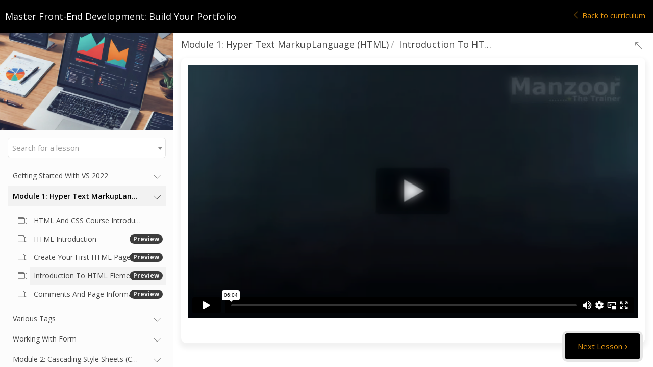

--- FILE ---
content_type: text/html; charset=UTF-8
request_url: https://www.manzoorthetrainer.com/courses/master-front-end-development-build-your-portfolio/contents/660f9c9a703b9?preview=on
body_size: 19456
content:
<!--  -->


<!DOCTYPE html>
<html>
<head>
	<title>Master Front-End Development: Build Your Portfolio</title>

	<meta http-equiv="Content-Type" content="text/html; charset=utf-8" />
    <meta http-equiv="Content-Language" content="en">
    <meta name="viewport" content="width=device-width, initial-scale=1.0, minimum-scale=1.0, maximum-scale=1.0, user-scalable=no">

    <meta name="csrf-token" content="U1yNYbV97KlfDdgKSISSMUU8oubFwjDJSfXZmGEq">


            <link href="https://s3.us-east-1.amazonaws.com/contents.newzenler.com/2897/library/logo-print-hd-transparent5e944edbddfb8.png" rel="icon" type="image/png">
        <link href="https://d235vmrai5heq2.cloudfront.net/css/player/bootstrap.css" rel="stylesheet" />
    <link href="https://d235vmrai5heq2.cloudfront.net/css/player/custom.css?v=V3.5.00079" rel="stylesheet" />
    <link href="https://d235vmrai5heq2.cloudfront.net/css/player/style.css" rel="stylesheet" />
    <link href="https://d235vmrai5heq2.cloudfront.net/css/player/animate.min.css" rel="stylesheet" />
    <link href="https://d235vmrai5heq2.cloudfront.net/css/admin/lib/font-awesome/font-awesome.min.css" rel="stylesheet" >
    <link rel="stylesheet" href="https://d235vmrai5heq2.cloudfront.net/css/admin/separate/vendor/blockui.min.css">
    <link rel="stylesheet" href="https://d235vmrai5heq2.cloudfront.net/css/admin/lib/bootstrap-sweetalert/sweetalert.css">
    <link rel="stylesheet" href="https://d235vmrai5heq2.cloudfront.net/css/admin/separate/vendor/sweet-alert-animations.min.css">
    <link rel="stylesheet" href="https://d235vmrai5heq2.cloudfront.net/css/admin/separate/vendor/pnotify.min.css">
    <link href="/elements/bundles/Zenler/css/Zenler_blocks.css?v=V3.5.00079" rel="stylesheet">
    <link rel="stylesheet" href="https://d235vmrai5heq2.cloudfront.net/plugins/redactor/redactor.min.css">
<link rel="stylesheet" href="https://d235vmrai5heq2.cloudfront.net/css/admin/lib/dropzone/dropzone.css">




</head>
<body class="zclm-player-body-style">

    
<!doctype html>
<html>
<head>
	<meta charset="UTF-8">
	<meta name="mobile-web-app-capable" content="yes">
	<meta name="apple-mobile-web-app-capable" content="yes">
	<title>Zenler Player</title>
	<link href="https://fonts.googleapis.com/css?family=Open+Sans:400,600" rel="stylesheet">
	<link href="/css/admin/separate/vendor/select2.min.css" rel="stylesheet">
	<link media="all" rel="stylesheet" type="text/css" href="https://s3.us-east-1.amazonaws.com/contents.newzenler.com/2897/css/brand.css">
	<link media="all" rel="stylesheet" type="text/css" href="/css/player/new-player.css">
	<!-- <link rel="stylesheet" href="https://use.fontawesome.com/releases/v5.7.2/css/all.css" integrity="sha384-fnmOCqbTlWIlj8LyTjo7mOUStjsKC4pOpQbqyi7RrhN7udi9RwhKkMHpvLbHG9Sr" crossorigin="anonymous"> -->
	<!-- <link href="style.css" rel="stylesheet"> -->
	<link media="all" rel="stylesheet" type="text/css" href="/css/style.css">

	
	<style>
        .panel_text ul{
            list-style: disc;
        }
	/*Nav Bar Start*/
	.navbar-top {background:#000000;}

	/*Nav Bar End*/

	.course-community > .bottom-area > button{background: #000000;}

	.course-timeline>.lessons>ul>li.active {
		color: #000000;
	}

	/*********Course Status , Course Stages********/

	a.status-completed i {
		/*color: #fff !important;*/
		background: #000000;
	}

	.course-stage a:hover, .course-stage > .light-link, .course-stage a {
		background: #000000;
	}

	.course-pricing a.pricebutton{
	  background: #000000;
	}
	.course-pricing a.pricebutton:hover{
	  background: #000000;

	}

	/*Course Upgrade/ Pricing*/
	/* Popup style */

	.popup-window > a:hover {border:1px solid #000000; background: #000000;}
	/* Popup style */

	.loadImgDiv{
		border: 2px solid #000000;
		border-top: 2px #000000;
	}
        audio:hover, audio:focus, audio:active
 { outline: -webkit-focus-ring-color auto 0px;}
	</style>
</head>

<body style="-webkit-overflow-scrolling: touch;">
	<div class="preloader" id="preLoader">
		<div id="loader"></div>
		<span style="position: absolute; z-index: 2000000001;  top: 50%; margin-left: calc(50% - 111px); margin-top: 30px;">Your course is loading. Hang tight.</span>
    </div>

    <!-- Nav bar !-->
	<nav class="navbar-top zclm-player-body-style-nav">
		<div class="navbar-title"> <span class="mob-menu"><a onclick="toggleMenu()"><i class="icon-bars"></i></a></span> Master Front-End Development: Build Your Portfolio</div>
                <div class="navbar-menu">
                    
			<a  onclick='GoToCurriculum()' > <i class="icon-left-arrow"></i> <span>Back to curriculum</span></a>
		</div>
	</nav>
	<!-- Nav end !-->

	<!-- Nav left !-->
	<nav class="navbar-left zclm-player-body-style-nav">
		<div class="course-img">
			<img class="center" src="https://s3.amazonaws.com/contents.newzenler.com/2897/courses/160570/data/thumb/l-4.jpg"/>

			<div class="course-progress-bar progress-zero" style="display: none;    height: 15px; border-radius: 3px; transition: width 500ms ease-in-out; text-align: center;font-size: 10px;  overflow: hidden;">
				<span  style="width:100%;background:none;">0% Complete</span>
			</div>
			<div class="course-progress-bar progress-not-zero" style="display: none;">
				<span id="courseProgressPercent" class="course-progress-bar-fill">0% Complete</span>
			</div>
		</div>


		<div class="course-search">
			<select id="lessonSearch" name="lessonSearch" class="form-control lessonSearch"><option></option><optgroup label="Getting Started With VS 2022"><option value="660e5d0f16e0c" >Installing Visual Studio 2022</option><optgroup label="Module 1: Hyper Text MarkupLanguage (HTML)"><option value="660f9c74495e5" >HTML And CSS Course Introduction</option><option value="660f9c859894d" >HTML Introduction</option><option value="660e5d751a1d5" >Create Your First HTML Page In VS 2022</option><option value="660f9c9a703b9" >Introduction To HTML Elements And Attributes</option><option value="660f9cb13463f" >Comments And Page Information</option><optgroup label="Various Tags"><option value="660f9692c8941" >Document Structure Tags</option><option value="660f97273c471" >Format And List Tags</option><option value="660f974d1e6c0" >Table And Image Tags</option><option value="660f97c595947" >Anchor Tags</option><optgroup label="Working With Form"><option value="660f989b9e575" >Static Vs Dynamic Website</option><option value="660f98c8828c0" >form elements</option><optgroup label="Module 2: Cascading Style Sheets (CSS)"><option value="660f990f871d8" >Introduction To CSS</option><option value="660f992f0bd1f" >Inline And Internal Style</option><option value="660f995449487" >External Style Sheet</option><optgroup label="Selectors In CSS"><option value="660f998d2c0f9" >Id Selector</option><option value="660f99ae2ff5a" >class selector</option><option value="660f99bd5aaba" >grouping selector</option><option value="660f99d0083c5" >design menu</option><option value="660f99df30767" >Source Code</option><optgroup label="Module 3: Javascript (Js)"><option value="660e5c64ad98b" >Introduction To Javascript Course</option><option value="660e5c64ad9cf" >Introduction To JavaScript</option><option value="660e5c64ada10" >Lecture 3 : Display Hello World</option><optgroup label="Getting Started With JavaScript On Visual Studio"><option value="660e5c64ada93" >File with .js Extension</option><option value="660e5c64adad4" >Introduction To Visual Studio</option><option value="660e5c64adb15" >Immediate Mode Vs Differed Mode Of Script</option><optgroup label="Basic Programming Concepts - Conditional Statements"><option value="660e5c64adb99" >Working With Variables In JavaScript</option><option value="660e5c64adbd9" >When to Use What Control Structures (Theory)</option><option value="660e5c64adc1a" >Contional Statement - If Else</option><option value="660e5c64adc5b" >Debugging JavaScript Code</option><option value="660e5c64adc9c" >Switch Case Default</option><optgroup label="Basic Programming Concepts - Iterative Statements"><option value="660e5c64add1f" >for Loop In JavaScript</option><option value="660e5c64add60" >Table Layout Using for Loop</option><option value="660e5c64adda0" >while Loop In JavaScript</option><option value="660e5c64adde1" >do while Loop In JavaScript</option><optgroup label="Arrays And Functions"><option value="660e5c64ade63" >Arrays In JavaScript</option><option value="660e5c64adea4" >for-in Loop In JavaScript</option><option value="660e5c64adee4" >Function In JavaScript</option><option value="660e5c64adf25" >Local Vs Global Variables In Javascript</option><optgroup label="Various Events"><option value="660e5c64adfa8" >Window Event And navigator Object</option><option value="660e5c64adfe9" >Form Events In Javascript - I</option><option value="660e5c64ae029" >Form Events In JavaScript - II</option><option value="660e5c64ae074" >Form Events In JavaScript - III</option><option value="660e5c64ae0b5" >onKeyPress Event In Javascript - Twitter TextArea</option><option value="660e5c64ae0f5" >Mouse Events In JavaScript</option><option value="660e5c64ae136" >A Simple Calculator Using JavaScript</option><optgroup label="Stand Alone Object/s And JSON"><option value="660e5c64ae1b9" >Stand Alone Single Object In JavaScript</option><option value="660e5c64ae1fa" >Stand Alone List Of Objects In JavaScript</option><optgroup label="OOPs Concepts In JavaScript"><option value="660e5c64ae27c" >Why OOPs</option><option value="660e5c64ae2bd" >Classes And Objects In JavaScript</option><option value="660e5c64ae2fe" >Constructor In JavaScript</option><option value="660e5c64ae33e" >List Of Objects In JavaScript</option><option value="660e5c64ae37f" >Source Code And PPT</option><optgroup label="Module 4: HTML 5"><option value="660fa480d6b41" >Why HTML5?</option><option value="660fa4a32419a" >Why DocType?</option><optgroup label="Semantic Elements"><option value="660fa4e74a30a" >Sections And Outlines</option><option value="660fa4ff25166" >Sections And Outlines -II</option><option value="660fa510e094e" >Source Code For Section-2</option><optgroup label="Module 5: JQuery"><option value="660fcef9d2596" >Learn JQuery - Fast Track Course</option><optgroup label="Module 6: Javascript Object notation (JSON)"><option value="660fcf756c7f7" >Introduction To JSON</option><option value="660fcf879e028" >JSON Data Incoming - json.parse</option><option value="660fcf99d6294" >JSON Data Outgoing - json.stringify</option><optgroup label=" Module 7: A Portfolio Development Journey"><option value="660fd0406ca13" >Create Your First Portfolio And Host It Live</option><optgroup label="What Next?"><option value="660fd50a55271" >Become a full stack web developer</option><option value="660fd61eaf713" >Latest Course Updates</option></optgroup></select>		</div>

		<div class="course-timeline">
			                                            					<button class="course-section">
						<span data-toggle="tooltip" data-placement="top" title="Getting Started With VS 2022">Getting Started With VS 2022</span>
						<i class="icon-check section-icon-checked  sec_660e5ce0cd1fa"  style="visibility:  hidden;"  ></i>
						<i class="icon-down-arrow section-icon"></i>
					</button>

					<div class="lessons">
						<ul id="submenusec0" class="nav">
                                                    					 		                                                                
								<li lesson-index="0" id="sec0con0" class="lesson-link" onclick="player.LoadContent('660e5d0f16e0c')" >
																			
											                                                                                        <i class="lessons-icon icon-video-camera"  id="contentIcon0">
                                                                                                                                                                                    </i>
											
											<span data-toggle="tooltip" data-placement="top" title="Installing Visual Studio 2022">Installing Visual Studio 2022</span>
																						<i class="icon-check lessons-tick 660e5d0f16e0c"  style="visibility:  hidden;"       onclick="return player.getLessonStatus('660e5d0f16e0c','Installing Visual Studio 2022')"></i>

													                                   		<span class="badge themebgcolor themetextcolor" style="position: absolute;top: 9px;right: 6px;">Preview</span>
			                              	
										
																	</li>

																				 	</ul>
					</div>

												                                            					<button class="course-section">
						<span data-toggle="tooltip" data-placement="top" title="Module 1: Hyper Text MarkupLanguage (HTML)">Module 1: Hyper Text MarkupLanguage (HTML)</span>
						<i class="icon-check section-icon-checked  sec_660f946581e34"  style="visibility:  hidden;"  ></i>
						<i class="icon-down-arrow section-icon"></i>
					</button>

					<div class="lessons">
						<ul id="submenusec1" class="nav">
                                                    					 		                                                                
								<li lesson-index="0" id="sec1con1" class="lesson-link" onclick="player.LoadContent('660f9c74495e5')" >
																			                                                                                <i class="lessons-icon icon-video-camera"  id="contentIcon0" onclick="return player.getLessonStatus('660f9c74495e5','HTML And CSS Course Introduction')">
                                                                                                                                                                    </i>
											<span data-toggle="tooltip" data-placement="top" title="HTML And CSS Course Introduction">HTML And CSS Course Introduction</span>
										
																	</li>

															                                                                
								<li lesson-index="1" id="sec1con2" class="lesson-link" onclick="player.LoadContent('660f9c859894d')" >
																			
											                                                                                        <i class="lessons-icon icon-video-camera"  id="contentIcon1">
                                                                                                                                                                                    </i>
											
											<span data-toggle="tooltip" data-placement="top" title="HTML Introduction">HTML Introduction</span>
																						<i class="icon-check lessons-tick 660f9c859894d"  style="visibility:  hidden;"       onclick="return player.getLessonStatus('660f9c859894d','HTML Introduction')"></i>

													                                   		<span class="badge themebgcolor themetextcolor" style="position: absolute;top: 9px;right: 6px;">Preview</span>
			                              	
										
																	</li>

															                                                                
								<li lesson-index="2" id="sec1con3" class="lesson-link" onclick="player.LoadContent('660e5d751a1d5')" >
																			
											                                                                                        <i class="lessons-icon icon-video-camera"  id="contentIcon2">
                                                                                                                                                                                    </i>
											
											<span data-toggle="tooltip" data-placement="top" title="Create Your First HTML Page In VS 2022">Create Your First HTML Page In VS 2022</span>
																						<i class="icon-check lessons-tick 660e5d751a1d5"  style="visibility:  hidden;"       onclick="return player.getLessonStatus('660e5d751a1d5','Create Your First HTML Page In VS 2022')"></i>

													                                   		<span class="badge themebgcolor themetextcolor" style="position: absolute;top: 9px;right: 6px;">Preview</span>
			                              	
										
																	</li>

															                                                                
								<li lesson-index="3" id="sec1con4" class="lesson-link" onclick="player.LoadContent('660f9c9a703b9')" >
																			
											                                                                                        <i class="lessons-icon icon-video-camera"  id="contentIcon3">
                                                                                                                                                                                    </i>
											
											<span data-toggle="tooltip" data-placement="top" title="Introduction To HTML Elements And Attributes">Introduction To HTML Elements And Attributes</span>
																						<i class="icon-check lessons-tick 660f9c9a703b9"  style="visibility:  hidden;"       onclick="return player.getLessonStatus('660f9c9a703b9','Introduction To HTML Elements And Attributes')"></i>

													                                   		<span class="badge themebgcolor themetextcolor" style="position: absolute;top: 9px;right: 6px;">Preview</span>
			                              	
										
																	</li>

															                                                                
								<li lesson-index="4" id="sec1con5" class="lesson-link" onclick="player.LoadContent('660f9cb13463f')" >
																			
											                                                                                        <i class="lessons-icon icon-video-camera"  id="contentIcon4">
                                                                                                                                                                                    </i>
											
											<span data-toggle="tooltip" data-placement="top" title="Comments And Page Information">Comments And Page Information</span>
																						<i class="icon-check lessons-tick 660f9cb13463f"  style="visibility:  hidden;"       onclick="return player.getLessonStatus('660f9cb13463f','Comments And Page Information')"></i>

													                                   		<span class="badge themebgcolor themetextcolor" style="position: absolute;top: 9px;right: 6px;">Preview</span>
			                              	
										
																	</li>

																				 	</ul>
					</div>

												                                            					<button class="course-section">
						<span data-toggle="tooltip" data-placement="top" title="Various Tags">Various Tags</span>
						<i class="icon-check section-icon-checked  sec_660f965e1f658"  style="visibility:  hidden;"  ></i>
						<i class="icon-down-arrow section-icon"></i>
					</button>

					<div class="lessons">
						<ul id="submenusec2" class="nav">
                                                    					 		                                                                
								<li lesson-index="0" id="sec2con6" class="lesson-link" onclick="player.LoadContent('660f9692c8941')" >
																			
											                                                                                        <i class="lessons-icon icon-video-camera"  id="contentIcon0">
                                                                                                                                                                                    </i>
											
											<span data-toggle="tooltip" data-placement="top" title="Document Structure Tags">Document Structure Tags</span>
																						<i class="icon-check lessons-tick 660f9692c8941"  style="visibility:  hidden;"       onclick="return player.getLessonStatus('660f9692c8941','Document Structure Tags')"></i>

													                                   		<span class="badge themebgcolor themetextcolor" style="position: absolute;top: 9px;right: 6px;">Preview</span>
			                              	
										
																	</li>

															                                                                
								<li lesson-index="1" id="sec2con7" class="lesson-link" onclick="player.LoadContent('660f97273c471')" >
																			
											                                                                                        <i class="lessons-icon icon-video-camera"  id="contentIcon1">
                                                                                                                                                                                    </i>
											
											<span data-toggle="tooltip" data-placement="top" title="Format And List Tags">Format And List Tags</span>
																						<i class="icon-check lessons-tick 660f97273c471"  style="visibility:  hidden;"       onclick="return player.getLessonStatus('660f97273c471','Format And List Tags')"></i>

													                                   		<span class="badge themebgcolor themetextcolor" style="position: absolute;top: 9px;right: 6px;">Preview</span>
			                              	
										
																	</li>

															                                                                
								<li lesson-index="2" id="sec2con8" class="lesson-link" onclick="player.LoadContent('660f974d1e6c0')" >
																			
											                                                                                        <i class="lessons-icon icon-video-camera"  id="contentIcon2">
                                                                                                                                                                                    </i>
											
											<span data-toggle="tooltip" data-placement="top" title="Table And Image Tags">Table And Image Tags</span>
																						<i class="icon-check lessons-tick 660f974d1e6c0"  style="visibility:  hidden;"       onclick="return player.getLessonStatus('660f974d1e6c0','Table And Image Tags')"></i>

													                                   		<span class="badge themebgcolor themetextcolor" style="position: absolute;top: 9px;right: 6px;">Preview</span>
			                              	
										
																	</li>

															                                                                
								<li lesson-index="3" id="sec2con9" class="lesson-link" onclick="player.LoadContent('660f97c595947')" >
																			
											                                                                                        <i class="lessons-icon icon-video-camera"  id="contentIcon3">
                                                                                                                                                                                    </i>
											
											<span data-toggle="tooltip" data-placement="top" title="Anchor Tags">Anchor Tags</span>
																						<i class="icon-check lessons-tick 660f97c595947"  style="visibility:  hidden;"       onclick="return player.getLessonStatus('660f97c595947','Anchor Tags')"></i>

													                                   		<span class="badge themebgcolor themetextcolor" style="position: absolute;top: 9px;right: 6px;">Preview</span>
			                              	
										
																	</li>

																				 	</ul>
					</div>

												                                            					<button class="course-section">
						<span data-toggle="tooltip" data-placement="top" title="Working With Form">Working With Form</span>
						<i class="icon-check section-icon-checked  sec_660f980fdb31b"  style="visibility:  hidden;"  ></i>
						<i class="icon-down-arrow section-icon"></i>
					</button>

					<div class="lessons">
						<ul id="submenusec3" class="nav">
                                                    					 		                                                                
								<li lesson-index="0" id="sec3con10" class="lesson-link" onclick="player.LoadContent('660f989b9e575')" >
																			                                                                                <i class="lessons-icon icon-video-camera"  id="contentIcon0" onclick="return player.getLessonStatus('660f989b9e575','Static Vs Dynamic Website')">
                                                                                                                                                                    </i>
											<span data-toggle="tooltip" data-placement="top" title="Static Vs Dynamic Website">Static Vs Dynamic Website</span>
										
																	</li>

															                                                                
								<li lesson-index="1" id="sec3con11" class="lesson-link" onclick="player.LoadContent('660f98c8828c0')" >
																			                                                                                <i class="lessons-icon icon-video-camera"  id="contentIcon1" onclick="return player.getLessonStatus('660f98c8828c0','form elements')">
                                                                                                                                                                    </i>
											<span data-toggle="tooltip" data-placement="top" title="form elements">form elements</span>
										
																	</li>

																				 	</ul>
					</div>

												                                            					<button class="course-section">
						<span data-toggle="tooltip" data-placement="top" title="Module 2: Cascading Style Sheets (CSS)">Module 2: Cascading Style Sheets (CSS)</span>
						<i class="icon-check section-icon-checked  sec_660f982797fc3"  style="visibility:  hidden;"  ></i>
						<i class="icon-down-arrow section-icon"></i>
					</button>

					<div class="lessons">
						<ul id="submenusec4" class="nav">
                                                    					 		                                                                
								<li lesson-index="0" id="sec4con12" class="lesson-link" onclick="player.LoadContent('660f990f871d8')" >
																			                                                                                <i class="lessons-icon icon-video-camera"  id="contentIcon0" onclick="return player.getLessonStatus('660f990f871d8','Introduction To CSS')">
                                                                                                                                                                    </i>
											<span data-toggle="tooltip" data-placement="top" title="Introduction To CSS">Introduction To CSS</span>
										
																	</li>

															                                                                
								<li lesson-index="1" id="sec4con13" class="lesson-link" onclick="player.LoadContent('660f992f0bd1f')" >
																			                                                                                <i class="lessons-icon icon-video-camera"  id="contentIcon1" onclick="return player.getLessonStatus('660f992f0bd1f','Inline And Internal Style')">
                                                                                                                                                                    </i>
											<span data-toggle="tooltip" data-placement="top" title="Inline And Internal Style">Inline And Internal Style</span>
										
																	</li>

															                                                                
								<li lesson-index="2" id="sec4con14" class="lesson-link" onclick="player.LoadContent('660f995449487')" >
																			                                                                                <i class="lessons-icon icon-video-camera"  id="contentIcon2" onclick="return player.getLessonStatus('660f995449487','External Style Sheet')">
                                                                                                                                                                    </i>
											<span data-toggle="tooltip" data-placement="top" title="External Style Sheet">External Style Sheet</span>
										
																	</li>

																				 	</ul>
					</div>

												                                            					<button class="course-section">
						<span data-toggle="tooltip" data-placement="top" title="Selectors In CSS">Selectors In CSS</span>
						<i class="icon-check section-icon-checked  sec_660f985fbfef0"  style="visibility:  hidden;"  ></i>
						<i class="icon-down-arrow section-icon"></i>
					</button>

					<div class="lessons">
						<ul id="submenusec5" class="nav">
                                                    					 		                                                                
								<li lesson-index="0" id="sec5con15" class="lesson-link" onclick="player.LoadContent('660f998d2c0f9')" >
																			                                                                                <i class="lessons-icon icon-video-camera"  id="contentIcon0" onclick="return player.getLessonStatus('660f998d2c0f9','Id Selector')">
                                                                                                                                                                    </i>
											<span data-toggle="tooltip" data-placement="top" title="Id Selector">Id Selector</span>
										
																	</li>

															                                                                
								<li lesson-index="1" id="sec5con16" class="lesson-link" onclick="player.LoadContent('660f99ae2ff5a')" >
																			                                                                                <i class="lessons-icon icon-video-camera"  id="contentIcon1" onclick="return player.getLessonStatus('660f99ae2ff5a','class selector')">
                                                                                                                                                                    </i>
											<span data-toggle="tooltip" data-placement="top" title="class selector">class selector</span>
										
																	</li>

															                                                                
								<li lesson-index="2" id="sec5con17" class="lesson-link" onclick="player.LoadContent('660f99bd5aaba')" >
																			                                                                                <i class="lessons-icon icon-video-camera"  id="contentIcon2" onclick="return player.getLessonStatus('660f99bd5aaba','grouping selector')">
                                                                                                                                                                    </i>
											<span data-toggle="tooltip" data-placement="top" title="grouping selector">grouping selector</span>
										
																	</li>

															                                                                
								<li lesson-index="3" id="sec5con18" class="lesson-link" onclick="player.LoadContent('660f99d0083c5')" >
																			                                                                                <i class="lessons-icon icon-video-camera"  id="contentIcon3" onclick="return player.getLessonStatus('660f99d0083c5','design menu')">
                                                                                                                                                                    </i>
											<span data-toggle="tooltip" data-placement="top" title="design menu">design menu</span>
										
																	</li>

															                                                                
								<li lesson-index="4" id="sec5con19" class="lesson-link" onclick="player.LoadContent('660f99df30767')" >
																			                                                                                <i class="lessons-icon icon-video-camera"  id="contentIcon4" onclick="return player.getLessonStatus('660f99df30767','Source Code')">
                                                                                                                                                                    </i>
											<span data-toggle="tooltip" data-placement="top" title="Source Code">Source Code</span>
										
																	</li>

																				 	</ul>
					</div>

												                                            					<button class="course-section">
						<span data-toggle="tooltip" data-placement="top" title="Module 3: Javascript (Js)">Module 3: Javascript (Js)</span>
						<i class="icon-check section-icon-checked  660e5c64ad946"  style="visibility:  hidden;"  ></i>
						<i class="icon-down-arrow section-icon"></i>
					</button>

					<div class="lessons">
						<ul id="submenusec6" class="nav">
                                                    					 		                                                                
								<li lesson-index="0" id="sec6con20" class="lesson-link" onclick="player.LoadContent('660e5c64ad98b')" >
																			
											                                                                                        <i class="lessons-icon icon-video-camera"  id="contentIcon0">
                                                                                                                                                                                    </i>
											
											<span data-toggle="tooltip" data-placement="top" title="Introduction To Javascript Course">Introduction To Javascript Course</span>
																						<i class="icon-check lessons-tick 660e5c64ad98b"  style="visibility:  hidden;"       onclick="return player.getLessonStatus('660e5c64ad98b','Introduction To Javascript Course')"></i>

													                                   		<span class="badge themebgcolor themetextcolor" style="position: absolute;top: 9px;right: 6px;">Preview</span>
			                              	
										
																	</li>

															                                                                
								<li lesson-index="1" id="sec6con21" class="lesson-link" onclick="player.LoadContent('660e5c64ad9cf')" >
																			
											                                                                                        <i class="lessons-icon icon-video-camera"  id="contentIcon1">
                                                                                                                                                                                    </i>
											
											<span data-toggle="tooltip" data-placement="top" title="Introduction To JavaScript">Introduction To JavaScript</span>
																						<i class="icon-check lessons-tick 660e5c64ad9cf"  style="visibility:  hidden;"       onclick="return player.getLessonStatus('660e5c64ad9cf','Introduction To JavaScript')"></i>

													                                   		<span class="badge themebgcolor themetextcolor" style="position: absolute;top: 9px;right: 6px;">Preview</span>
			                              	
										
																	</li>

															                                                                
								<li lesson-index="2" id="sec6con22" class="lesson-link" onclick="player.LoadContent('660e5c64ada10')" >
																			
											                                                                                        <i class="lessons-icon icon-video-camera"  id="contentIcon2">
                                                                                                                                                                                    </i>
											
											<span data-toggle="tooltip" data-placement="top" title="Lecture 3 : Display Hello World">Lecture 3 : Display Hello World</span>
																						<i class="icon-check lessons-tick 660e5c64ada10"  style="visibility:  hidden;"       onclick="return player.getLessonStatus('660e5c64ada10','Lecture 3 : Display Hello World')"></i>

													                                   		<span class="badge themebgcolor themetextcolor" style="position: absolute;top: 9px;right: 6px;">Preview</span>
			                              	
										
																	</li>

																				 	</ul>
					</div>

												                                            					<button class="course-section">
						<span data-toggle="tooltip" data-placement="top" title="Getting Started With JavaScript On Visual Studio">Getting Started With JavaScript On Visual Studio</span>
						<i class="icon-check section-icon-checked  660e5c64ada51"  style="visibility:  hidden;"  ></i>
						<i class="icon-down-arrow section-icon"></i>
					</button>

					<div class="lessons">
						<ul id="submenusec7" class="nav">
                                                    					 		                                                                
								<li lesson-index="0" id="sec7con23" class="lesson-link" onclick="player.LoadContent('660e5c64ada93')" >
																			
											                                                                                        <i class="lessons-icon icon-video-camera"  id="contentIcon0">
                                                                                                                                                                                    </i>
											
											<span data-toggle="tooltip" data-placement="top" title="File with .js Extension">File with .js Extension</span>
																						<i class="icon-check lessons-tick 660e5c64ada93"  style="visibility:  hidden;"       onclick="return player.getLessonStatus('660e5c64ada93','File with .js Extension')"></i>

													                                   		<span class="badge themebgcolor themetextcolor" style="position: absolute;top: 9px;right: 6px;">Preview</span>
			                              	
										
																	</li>

															                                                                
								<li lesson-index="1" id="sec7con24" class="lesson-link" onclick="player.LoadContent('660e5c64adad4')" >
																			
											                                                                                        <i class="lessons-icon icon-video-camera"  id="contentIcon1">
                                                                                                                                                                                    </i>
											
											<span data-toggle="tooltip" data-placement="top" title="Introduction To Visual Studio">Introduction To Visual Studio</span>
																						<i class="icon-check lessons-tick 660e5c64adad4"  style="visibility:  hidden;"       onclick="return player.getLessonStatus('660e5c64adad4','Introduction To Visual Studio')"></i>

													                                   		<span class="badge themebgcolor themetextcolor" style="position: absolute;top: 9px;right: 6px;">Preview</span>
			                              	
										
																	</li>

															                                                                
								<li lesson-index="2" id="sec7con25" class="lesson-link" onclick="player.LoadContent('660e5c64adb15')" >
																			
											                                                                                        <i class="lessons-icon icon-video-camera"  id="contentIcon2">
                                                                                                                                                                                    </i>
											
											<span data-toggle="tooltip" data-placement="top" title="Immediate Mode Vs Differed Mode Of Script">Immediate Mode Vs Differed Mode Of Script</span>
																						<i class="icon-check lessons-tick 660e5c64adb15"  style="visibility:  hidden;"       onclick="return player.getLessonStatus('660e5c64adb15','Immediate Mode Vs Differed Mode Of Script')"></i>

													                                   		<span class="badge themebgcolor themetextcolor" style="position: absolute;top: 9px;right: 6px;">Preview</span>
			                              	
										
																	</li>

																				 	</ul>
					</div>

												                                            					<button class="course-section">
						<span data-toggle="tooltip" data-placement="top" title="Basic Programming Concepts - Conditional Statements">Basic Programming Concepts - Conditional Statements</span>
						<i class="icon-check section-icon-checked  660e5c64adb56"  style="visibility:  hidden;"  ></i>
						<i class="icon-down-arrow section-icon"></i>
					</button>

					<div class="lessons">
						<ul id="submenusec8" class="nav">
                                                    					 		                                                                
								<li lesson-index="0" id="sec8con26" class="lesson-link" onclick="player.LoadContent('660e5c64adb99')" >
																			
											                                                                                        <i class="lessons-icon icon-video-camera"  id="contentIcon0">
                                                                                                                                                                                    </i>
											
											<span data-toggle="tooltip" data-placement="top" title="Working With Variables In JavaScript">Working With Variables In JavaScript</span>
																						<i class="icon-check lessons-tick 660e5c64adb99"  style="visibility:  hidden;"       onclick="return player.getLessonStatus('660e5c64adb99','Working With Variables In JavaScript')"></i>

													                                   		<span class="badge themebgcolor themetextcolor" style="position: absolute;top: 9px;right: 6px;">Preview</span>
			                              	
										
																	</li>

															                                                                
								<li lesson-index="1" id="sec8con27" class="lesson-link" onclick="player.LoadContent('660e5c64adbd9')" >
																			                                                                                <i class="lessons-icon icon-video-camera"  id="contentIcon1" onclick="return player.getLessonStatus('660e5c64adbd9','When to Use What Control Structures (Theory)')">
                                                                                                                                                                    </i>
											<span data-toggle="tooltip" data-placement="top" title="When to Use What Control Structures (Theory)">When to Use What Control Structures (Theory)</span>
										
																	</li>

															                                                                
								<li lesson-index="2" id="sec8con28" class="lesson-link" onclick="player.LoadContent('660e5c64adc1a')" >
																			                                                                                <i class="lessons-icon icon-video-camera"  id="contentIcon2" onclick="return player.getLessonStatus('660e5c64adc1a','Contional Statement - If Else')">
                                                                                                                                                                    </i>
											<span data-toggle="tooltip" data-placement="top" title="Contional Statement - If Else">Contional Statement - If Else</span>
										
																	</li>

															                                                                
								<li lesson-index="3" id="sec8con29" class="lesson-link" onclick="player.LoadContent('660e5c64adc5b')" >
																			                                                                                <i class="lessons-icon icon-video-camera"  id="contentIcon3" onclick="return player.getLessonStatus('660e5c64adc5b','Debugging JavaScript Code')">
                                                                                                                                                                    </i>
											<span data-toggle="tooltip" data-placement="top" title="Debugging JavaScript Code">Debugging JavaScript Code</span>
										
																	</li>

															                                                                
								<li lesson-index="4" id="sec8con30" class="lesson-link" onclick="player.LoadContent('660e5c64adc9c')" >
																			                                                                                <i class="lessons-icon icon-video-camera"  id="contentIcon4" onclick="return player.getLessonStatus('660e5c64adc9c','Switch Case Default')">
                                                                                                                                                                    </i>
											<span data-toggle="tooltip" data-placement="top" title="Switch Case Default">Switch Case Default</span>
										
																	</li>

																				 	</ul>
					</div>

												                                            					<button class="course-section">
						<span data-toggle="tooltip" data-placement="top" title="Basic Programming Concepts - Iterative Statements">Basic Programming Concepts - Iterative Statements</span>
						<i class="icon-check section-icon-checked  660e5c64adcdd"  style="visibility:  hidden;"  ></i>
						<i class="icon-down-arrow section-icon"></i>
					</button>

					<div class="lessons">
						<ul id="submenusec9" class="nav">
                                                    					 		                                                                
								<li lesson-index="0" id="sec9con31" class="lesson-link" onclick="player.LoadContent('660e5c64add1f')" >
																			                                                                                <i class="lessons-icon icon-video-camera"  id="contentIcon0" onclick="return player.getLessonStatus('660e5c64add1f','for Loop In JavaScript')">
                                                                                                                                                                    </i>
											<span data-toggle="tooltip" data-placement="top" title="for Loop In JavaScript">for Loop In JavaScript</span>
										
																	</li>

															                                                                
								<li lesson-index="1" id="sec9con32" class="lesson-link" onclick="player.LoadContent('660e5c64add60')" >
																			                                                                                <i class="lessons-icon icon-video-camera"  id="contentIcon1" onclick="return player.getLessonStatus('660e5c64add60','Table Layout Using for Loop')">
                                                                                                                                                                    </i>
											<span data-toggle="tooltip" data-placement="top" title="Table Layout Using for Loop">Table Layout Using for Loop</span>
										
																	</li>

															                                                                
								<li lesson-index="2" id="sec9con33" class="lesson-link" onclick="player.LoadContent('660e5c64adda0')" >
																			                                                                                <i class="lessons-icon icon-video-camera"  id="contentIcon2" onclick="return player.getLessonStatus('660e5c64adda0','while Loop In JavaScript')">
                                                                                                                                                                    </i>
											<span data-toggle="tooltip" data-placement="top" title="while Loop In JavaScript">while Loop In JavaScript</span>
										
																	</li>

															                                                                
								<li lesson-index="3" id="sec9con34" class="lesson-link" onclick="player.LoadContent('660e5c64adde1')" >
																			                                                                                <i class="lessons-icon icon-video-camera"  id="contentIcon3" onclick="return player.getLessonStatus('660e5c64adde1','do while Loop In JavaScript')">
                                                                                                                                                                    </i>
											<span data-toggle="tooltip" data-placement="top" title="do while Loop In JavaScript">do while Loop In JavaScript</span>
										
																	</li>

																				 	</ul>
					</div>

												                                            					<button class="course-section">
						<span data-toggle="tooltip" data-placement="top" title="Arrays And Functions">Arrays And Functions</span>
						<i class="icon-check section-icon-checked  660e5c64ade21"  style="visibility:  hidden;"  ></i>
						<i class="icon-down-arrow section-icon"></i>
					</button>

					<div class="lessons">
						<ul id="submenusec10" class="nav">
                                                    					 		                                                                
								<li lesson-index="0" id="sec10con35" class="lesson-link" onclick="player.LoadContent('660e5c64ade63')" >
																			                                                                                <i class="lessons-icon icon-video-camera"  id="contentIcon0" onclick="return player.getLessonStatus('660e5c64ade63','Arrays In JavaScript')">
                                                                                                                                                                    </i>
											<span data-toggle="tooltip" data-placement="top" title="Arrays In JavaScript">Arrays In JavaScript</span>
										
																	</li>

															                                                                
								<li lesson-index="1" id="sec10con36" class="lesson-link" onclick="player.LoadContent('660e5c64adea4')" >
																			                                                                                <i class="lessons-icon icon-video-camera"  id="contentIcon1" onclick="return player.getLessonStatus('660e5c64adea4','for-in Loop In JavaScript')">
                                                                                                                                                                    </i>
											<span data-toggle="tooltip" data-placement="top" title="for-in Loop In JavaScript">for-in Loop In JavaScript</span>
										
																	</li>

															                                                                
								<li lesson-index="2" id="sec10con37" class="lesson-link" onclick="player.LoadContent('660e5c64adee4')" >
																			                                                                                <i class="lessons-icon icon-video-camera"  id="contentIcon2" onclick="return player.getLessonStatus('660e5c64adee4','Function In JavaScript')">
                                                                                                                                                                    </i>
											<span data-toggle="tooltip" data-placement="top" title="Function In JavaScript">Function In JavaScript</span>
										
																	</li>

															                                                                
								<li lesson-index="3" id="sec10con38" class="lesson-link" onclick="player.LoadContent('660e5c64adf25')" >
																			                                                                                <i class="lessons-icon icon-video-camera"  id="contentIcon3" onclick="return player.getLessonStatus('660e5c64adf25','Local Vs Global Variables In Javascript')">
                                                                                                                                                                    </i>
											<span data-toggle="tooltip" data-placement="top" title="Local Vs Global Variables In Javascript">Local Vs Global Variables In Javascript</span>
										
																	</li>

																				 	</ul>
					</div>

												                                            					<button class="course-section">
						<span data-toggle="tooltip" data-placement="top" title="Various Events">Various Events</span>
						<i class="icon-check section-icon-checked  660e5c64adf66"  style="visibility:  hidden;"  ></i>
						<i class="icon-down-arrow section-icon"></i>
					</button>

					<div class="lessons">
						<ul id="submenusec11" class="nav">
                                                    					 		                                                                
								<li lesson-index="0" id="sec11con39" class="lesson-link" onclick="player.LoadContent('660e5c64adfa8')" >
																			                                                                                <i class="lessons-icon icon-video-camera"  id="contentIcon0" onclick="return player.getLessonStatus('660e5c64adfa8','Window Event And navigator Object')">
                                                                                                                                                                    </i>
											<span data-toggle="tooltip" data-placement="top" title="Window Event And navigator Object">Window Event And navigator Object</span>
										
																	</li>

															                                                                
								<li lesson-index="1" id="sec11con40" class="lesson-link" onclick="player.LoadContent('660e5c64adfe9')" >
																			                                                                                <i class="lessons-icon icon-video-camera"  id="contentIcon1" onclick="return player.getLessonStatus('660e5c64adfe9','Form Events In Javascript - I')">
                                                                                                                                                                    </i>
											<span data-toggle="tooltip" data-placement="top" title="Form Events In Javascript - I">Form Events In Javascript - I</span>
										
																	</li>

															                                                                
								<li lesson-index="2" id="sec11con41" class="lesson-link" onclick="player.LoadContent('660e5c64ae029')" >
																			                                                                                <i class="lessons-icon icon-video-camera"  id="contentIcon2" onclick="return player.getLessonStatus('660e5c64ae029','Form Events In JavaScript - II')">
                                                                                                                                                                    </i>
											<span data-toggle="tooltip" data-placement="top" title="Form Events In JavaScript - II">Form Events In JavaScript - II</span>
										
																	</li>

															                                                                
								<li lesson-index="3" id="sec11con42" class="lesson-link" onclick="player.LoadContent('660e5c64ae074')" >
																			                                                                                <i class="lessons-icon icon-video-camera"  id="contentIcon3" onclick="return player.getLessonStatus('660e5c64ae074','Form Events In JavaScript - III')">
                                                                                                                                                                    </i>
											<span data-toggle="tooltip" data-placement="top" title="Form Events In JavaScript - III">Form Events In JavaScript - III</span>
										
																	</li>

															                                                                
								<li lesson-index="4" id="sec11con43" class="lesson-link" onclick="player.LoadContent('660e5c64ae0b5')" >
																			                                                                                <i class="lessons-icon icon-video-camera"  id="contentIcon4" onclick="return player.getLessonStatus('660e5c64ae0b5','onKeyPress Event In Javascript - Twitter TextArea')">
                                                                                                                                                                    </i>
											<span data-toggle="tooltip" data-placement="top" title="onKeyPress Event In Javascript - Twitter TextArea">onKeyPress Event In Javascript - Twitter TextArea</span>
										
																	</li>

															                                                                
								<li lesson-index="5" id="sec11con44" class="lesson-link" onclick="player.LoadContent('660e5c64ae0f5')" >
																			                                                                                <i class="lessons-icon icon-video-camera"  id="contentIcon5" onclick="return player.getLessonStatus('660e5c64ae0f5','Mouse Events In JavaScript')">
                                                                                                                                                                    </i>
											<span data-toggle="tooltip" data-placement="top" title="Mouse Events In JavaScript">Mouse Events In JavaScript</span>
										
																	</li>

															                                                                
								<li lesson-index="6" id="sec11con45" class="lesson-link" onclick="player.LoadContent('660e5c64ae136')" >
																			                                                                                <i class="lessons-icon icon-video-camera"  id="contentIcon6" onclick="return player.getLessonStatus('660e5c64ae136','A Simple Calculator Using JavaScript')">
                                                                                                                                                                    </i>
											<span data-toggle="tooltip" data-placement="top" title="A Simple Calculator Using JavaScript">A Simple Calculator Using JavaScript</span>
										
																	</li>

																				 	</ul>
					</div>

												                                            					<button class="course-section">
						<span data-toggle="tooltip" data-placement="top" title="Stand Alone Object/s And JSON">Stand Alone Object/s And JSON</span>
						<i class="icon-check section-icon-checked  660e5c64ae177"  style="visibility:  hidden;"  ></i>
						<i class="icon-down-arrow section-icon"></i>
					</button>

					<div class="lessons">
						<ul id="submenusec12" class="nav">
                                                    					 		                                                                
								<li lesson-index="0" id="sec12con46" class="lesson-link" onclick="player.LoadContent('660e5c64ae1b9')" >
																			                                                                                <i class="lessons-icon icon-video-camera"  id="contentIcon0" onclick="return player.getLessonStatus('660e5c64ae1b9','Stand Alone Single Object In JavaScript')">
                                                                                                                                                                    </i>
											<span data-toggle="tooltip" data-placement="top" title="Stand Alone Single Object In JavaScript">Stand Alone Single Object In JavaScript</span>
										
																	</li>

															                                                                
								<li lesson-index="1" id="sec12con47" class="lesson-link" onclick="player.LoadContent('660e5c64ae1fa')" >
																			                                                                                <i class="lessons-icon icon-video-camera"  id="contentIcon1" onclick="return player.getLessonStatus('660e5c64ae1fa','Stand Alone List Of Objects In JavaScript')">
                                                                                                                                                                    </i>
											<span data-toggle="tooltip" data-placement="top" title="Stand Alone List Of Objects In JavaScript">Stand Alone List Of Objects In JavaScript</span>
										
																	</li>

																				 	</ul>
					</div>

												                                            					<button class="course-section">
						<span data-toggle="tooltip" data-placement="top" title="OOPs Concepts In JavaScript">OOPs Concepts In JavaScript</span>
						<i class="icon-check section-icon-checked  660e5c64ae23a"  style="visibility:  hidden;"  ></i>
						<i class="icon-down-arrow section-icon"></i>
					</button>

					<div class="lessons">
						<ul id="submenusec13" class="nav">
                                                    					 		                                                                
								<li lesson-index="0" id="sec13con48" class="lesson-link" onclick="player.LoadContent('660e5c64ae27c')" >
																			                                                                                <i class="lessons-icon icon-video-camera"  id="contentIcon0" onclick="return player.getLessonStatus('660e5c64ae27c','Why OOPs')">
                                                                                                                                                                    </i>
											<span data-toggle="tooltip" data-placement="top" title="Why OOPs">Why OOPs</span>
										
																	</li>

															                                                                
								<li lesson-index="1" id="sec13con49" class="lesson-link" onclick="player.LoadContent('660e5c64ae2bd')" >
																			                                                                                <i class="lessons-icon icon-video-camera"  id="contentIcon1" onclick="return player.getLessonStatus('660e5c64ae2bd','Classes And Objects In JavaScript')">
                                                                                                                                                                    </i>
											<span data-toggle="tooltip" data-placement="top" title="Classes And Objects In JavaScript">Classes And Objects In JavaScript</span>
										
																	</li>

															                                                                
								<li lesson-index="2" id="sec13con50" class="lesson-link" onclick="player.LoadContent('660e5c64ae2fe')" >
																			                                                                                <i class="lessons-icon icon-video-camera"  id="contentIcon2" onclick="return player.getLessonStatus('660e5c64ae2fe','Constructor In JavaScript')">
                                                                                                                                                                    </i>
											<span data-toggle="tooltip" data-placement="top" title="Constructor In JavaScript">Constructor In JavaScript</span>
										
																	</li>

															                                                                
								<li lesson-index="3" id="sec13con51" class="lesson-link" onclick="player.LoadContent('660e5c64ae33e')" >
																			                                                                                <i class="lessons-icon icon-video-camera"  id="contentIcon3" onclick="return player.getLessonStatus('660e5c64ae33e','List Of Objects In JavaScript')">
                                                                                                                                                                    </i>
											<span data-toggle="tooltip" data-placement="top" title="List Of Objects In JavaScript">List Of Objects In JavaScript</span>
										
																	</li>

															                                                                
								<li lesson-index="4" id="sec13con52" class="lesson-link" onclick="player.LoadContent('660e5c64ae37f')" >
																			                                                                                <i class="lessons-icon icon-download"  id="contentIcon4" onclick="return player.getLessonStatus('660e5c64ae37f','Source Code And PPT')">
                                                                                                                                                                    </i>
											<span data-toggle="tooltip" data-placement="top" title="Source Code And PPT">Source Code And PPT</span>
										
																	</li>

																				 	</ul>
					</div>

												                                            					<button class="course-section">
						<span data-toggle="tooltip" data-placement="top" title="Module 4: HTML 5">Module 4: HTML 5</span>
						<i class="icon-check section-icon-checked  sec_660fa41192750"  style="visibility:  hidden;"  ></i>
						<i class="icon-down-arrow section-icon"></i>
					</button>

					<div class="lessons">
						<ul id="submenusec14" class="nav">
                                                    					 		                                                                
								<li lesson-index="0" id="sec14con53" class="lesson-link" onclick="player.LoadContent('660fa480d6b41')" >
																			
											                                                                                        <i class="lessons-icon icon-video-camera"  id="contentIcon0">
                                                                                                                                                                                    </i>
											
											<span data-toggle="tooltip" data-placement="top" title="Why HTML5?">Why HTML5?</span>
																						<i class="icon-check lessons-tick 660fa480d6b41"  style="visibility:  hidden;"       onclick="return player.getLessonStatus('660fa480d6b41','Why HTML5?')"></i>

													                                   		<span class="badge themebgcolor themetextcolor" style="position: absolute;top: 9px;right: 6px;">Preview</span>
			                              	
										
																	</li>

															                                                                
								<li lesson-index="1" id="sec14con54" class="lesson-link" onclick="player.LoadContent('660fa4a32419a')" >
																			                                                                                <i class="lessons-icon icon-video-camera"  id="contentIcon1" onclick="return player.getLessonStatus('660fa4a32419a','Why DocType?')">
                                                                                                                                                                    </i>
											<span data-toggle="tooltip" data-placement="top" title="Why DocType?">Why DocType?</span>
										
																	</li>

																				 	</ul>
					</div>

												                                            					<button class="course-section">
						<span data-toggle="tooltip" data-placement="top" title="Semantic Elements">Semantic Elements</span>
						<i class="icon-check section-icon-checked  sec_660fa4d36284d"  style="visibility:  hidden;"  ></i>
						<i class="icon-down-arrow section-icon"></i>
					</button>

					<div class="lessons">
						<ul id="submenusec15" class="nav">
                                                    					 		                                                                
								<li lesson-index="0" id="sec15con55" class="lesson-link" onclick="player.LoadContent('660fa4e74a30a')" >
																			                                                                                <i class="lessons-icon icon-video-camera"  id="contentIcon0" onclick="return player.getLessonStatus('660fa4e74a30a','Sections And Outlines')">
                                                                                                                                                                    </i>
											<span data-toggle="tooltip" data-placement="top" title="Sections And Outlines">Sections And Outlines</span>
										
																	</li>

															                                                                
								<li lesson-index="1" id="sec15con56" class="lesson-link" onclick="player.LoadContent('660fa4ff25166')" >
																			                                                                                <i class="lessons-icon icon-video-camera"  id="contentIcon1" onclick="return player.getLessonStatus('660fa4ff25166','Sections And Outlines -II')">
                                                                                                                                                                    </i>
											<span data-toggle="tooltip" data-placement="top" title="Sections And Outlines -II">Sections And Outlines -II</span>
										
																	</li>

															                                                                
								<li lesson-index="2" id="sec15con57" class="lesson-link" onclick="player.LoadContent('660fa510e094e')" >
																			                                                                                <i class="lessons-icon icon-download"  id="contentIcon2" onclick="return player.getLessonStatus('660fa510e094e','Source Code For Section-2')">
                                                                                                                                                                    </i>
											<span data-toggle="tooltip" data-placement="top" title="Source Code For Section-2">Source Code For Section-2</span>
										
																	</li>

																				 	</ul>
					</div>

												                                            					<button class="course-section">
						<span data-toggle="tooltip" data-placement="top" title="Module 5: JQuery">Module 5: JQuery</span>
						<i class="icon-check section-icon-checked  sec_660fcebde07d2"  style="visibility:  hidden;"  ></i>
						<i class="icon-down-arrow section-icon"></i>
					</button>

					<div class="lessons">
						<ul id="submenusec16" class="nav">
                                                    					 		                                                                
								<li lesson-index="0" id="sec16con58" class="lesson-link" onclick="player.LoadContent('660fcef9d2596')" >
																			
											                                                                                        <i class="lessons-icon icon-video-camera"  id="contentIcon0">
                                                                                                                                                                                    </i>
											
											<span data-toggle="tooltip" data-placement="top" title="Learn JQuery - Fast Track Course">Learn JQuery - Fast Track Course</span>
																						<i class="icon-check lessons-tick 660fcef9d2596"  style="visibility:  hidden;"       onclick="return player.getLessonStatus('660fcef9d2596','Learn JQuery - Fast Track Course')"></i>

													                                   		<span class="badge themebgcolor themetextcolor" style="position: absolute;top: 9px;right: 6px;">Preview</span>
			                              	
										
																	</li>

																				 	</ul>
					</div>

												                                            					<button class="course-section">
						<span data-toggle="tooltip" data-placement="top" title="Module 6: Javascript Object notation (JSON)">Module 6: Javascript Object notation (JSON)</span>
						<i class="icon-check section-icon-checked  sec_660fcf2006035"  style="visibility:  hidden;"  ></i>
						<i class="icon-down-arrow section-icon"></i>
					</button>

					<div class="lessons">
						<ul id="submenusec17" class="nav">
                                                    					 		                                                                
								<li lesson-index="0" id="sec17con59" class="lesson-link" onclick="player.LoadContent('660fcf756c7f7')" >
																			
											                                                                                        <i class="lessons-icon icon-video-camera"  id="contentIcon0">
                                                                                                                                                                                    </i>
											
											<span data-toggle="tooltip" data-placement="top" title="Introduction To JSON">Introduction To JSON</span>
																						<i class="icon-check lessons-tick 660fcf756c7f7"  style="visibility:  hidden;"       onclick="return player.getLessonStatus('660fcf756c7f7','Introduction To JSON')"></i>

													                                   		<span class="badge themebgcolor themetextcolor" style="position: absolute;top: 9px;right: 6px;">Preview</span>
			                              	
										
																	</li>

															                                                                
								<li lesson-index="1" id="sec17con60" class="lesson-link" onclick="player.LoadContent('660fcf879e028')" >
																			
											                                                                                        <i class="lessons-icon icon-video-camera"  id="contentIcon1">
                                                                                                                                                                                    </i>
											
											<span data-toggle="tooltip" data-placement="top" title="JSON Data Incoming - json.parse">JSON Data Incoming - json.parse</span>
																						<i class="icon-check lessons-tick 660fcf879e028"  style="visibility:  hidden;"       onclick="return player.getLessonStatus('660fcf879e028','JSON Data Incoming - json.parse')"></i>

													                                   		<span class="badge themebgcolor themetextcolor" style="position: absolute;top: 9px;right: 6px;">Preview</span>
			                              	
										
																	</li>

															                                                                
								<li lesson-index="2" id="sec17con61" class="lesson-link" onclick="player.LoadContent('660fcf99d6294')" >
																			                                                                                <i class="lessons-icon icon-video-camera"  id="contentIcon2" onclick="return player.getLessonStatus('660fcf99d6294','JSON Data Outgoing - json.stringify')">
                                                                                                                                                                    </i>
											<span data-toggle="tooltip" data-placement="top" title="JSON Data Outgoing - json.stringify">JSON Data Outgoing - json.stringify</span>
										
																	</li>

																				 	</ul>
					</div>

												                                            					<button class="course-section">
						<span data-toggle="tooltip" data-placement="top" title=" Module 7: A Portfolio Development Journey"> Module 7: A Portfolio Development Journey</span>
						<i class="icon-check section-icon-checked  sec_660fcff9f02b9"  style="visibility:  hidden;"  ></i>
						<i class="icon-down-arrow section-icon"></i>
					</button>

					<div class="lessons">
						<ul id="submenusec18" class="nav">
                                                    					 		                                                                
								<li lesson-index="0" id="sec18con62" class="lesson-link" onclick="player.LoadContent('660fd0406ca13')" >
																			                                                                                <i class="lessons-icon icon-video-camera"  id="contentIcon0" onclick="return player.getLessonStatus('660fd0406ca13','Create Your First Portfolio And Host It Live')">
                                                                                                                                                                    </i>
											<span data-toggle="tooltip" data-placement="top" title="Create Your First Portfolio And Host It Live">Create Your First Portfolio And Host It Live</span>
										
																	</li>

																				 	</ul>
					</div>

												                                            					<button class="course-section">
						<span data-toggle="tooltip" data-placement="top" title="What Next?">What Next?</span>
						<i class="icon-check section-icon-checked  sec_660fd4a70739d"  style="visibility:  hidden;"  ></i>
						<i class="icon-down-arrow section-icon"></i>
					</button>

					<div class="lessons">
						<ul id="submenusec19" class="nav">
                                                    					 		                                                                
								<li lesson-index="0" id="sec19con63" class="lesson-link" onclick="player.LoadContent('660fd50a55271')" >
																			                                                                                <i class="lessons-icon icon-video-camera"  id="contentIcon0" onclick="return player.getLessonStatus('660fd50a55271','Become a full stack web developer')">
                                                                                                                                                                    </i>
											<span data-toggle="tooltip" data-placement="top" title="Become a full stack web developer">Become a full stack web developer</span>
										
																	</li>

															                                                                
								<li lesson-index="1" id="sec19con64" class="lesson-link" onclick="player.LoadContent('660fd61eaf713')" >
																			                                                                                <i class="lessons-icon icon-file"  id="contentIcon1" onclick="return player.getLessonStatus('660fd61eaf713','Latest Course Updates')">
                                                                                                                                                                    </i>
											<span data-toggle="tooltip" data-placement="top" title="Latest Course Updates">Latest Course Updates</span>
										
																	</li>

																				 	</ul>
					</div>

												            		</div>
	</nav>
	<!-- Nav left end !-->
	<!-- Content Area right !-->
	<div class="content-wrapper">
		<div style=" position: relative;">
			<ul id="secHeader" class="breadcrumb" style="overflow: hidden; white-space: nowrap; text-overflow: ellipsis; max-width: 50%;">
			</ul>
                    <span class="jqLessonCommunityBtn"></span>
			<div id="hideMenu"  class="nonMobMenu" onClick="ShowMenu()"  style="position: absolute;right: 10px;top: 10px;">
                <i id="hideMenuIcon1" class="icon-full-screen hideMenuIcon" style="display: block;"></i>
                <i id="hideMenuIcon2" class="icon-minimize hideMenuIcon" style="display: none;"></i>
            </div>
		</div>

		<div class="alert alert-info alert-no-border alert-close alert-dismissible fade in m-t-md" role="alert" id="draftInfo" style="display:none;"> <button type="button" id="draftInfoClose" class="close">×</button> This is an unpublished lesson. This lesson will not be shown for students unless you set it as Public. </div>

		<div class="content-area">

			<div id="section-overview" style="display:none;"> </div>
			<div id="LessonDetails"></div>
			<div class="course-stage" id="drippedContent" style="display:none;">
				<i class="icon-lock"></i>
				<h1 id="dripDays"> </h1>

				<a  class="light-link" href="/courses/master-front-end-development-build-your-portfolio" >Back to Dashboard</a>

				<div id="lesson_plans" style="display:none">  </div>
			</div>

			<!-- No Content page -->
            <div id="noContents" class="course-stage" style="display: none;">
             	<div>
	                <center>
	                    <h3>No contents are available in this lesson!</h3>
	                </center>
	            </div>
	        </div>

			<div id="planerror" style="display: none; 
                          position: fixed; 
                          top: 40%; 
                          left: 60%; 
                          transform: translate(-50%, -50%); 
                          width: 100%; 
                          text-align: center; 
                          ">
				<div>
					<center>
						<h3></h3>  <!-- The error message will be placed here -->
					</center>
				</div>
			</div>


	        <!-- No Lessons page -->
            <div id="noLessons" class="course-stage" style="display: none;">
             	<div>
	                <center>
	                    <h3>No lessons available !</h3>
						<a href="/courses/master-front-end-development-build-your-portfolio" >Back to Dashboard</a>
	                </center>
	            </div>
	        </div>

			<!-- Enroll page -->
            <div id="enrollCourseMsg" class="course-stage" style="display: none;">
                <i class="icon-lock"></i>
                <h1>Lesson contents locked</h1>
				<p>Enroll to unlock this lesson.</p>
				<a href="/courses/master-front-end-development-build-your-portfolio" >Enroll to unlock</a>
			</div>

		</div>

		<a class="next-content nextLesson" onclick="player.LoadNextContent();">Next Lesson</a>
	</div>

	<div class="course-popup" style="display:none;">
		<div class="popup-window">
			<a class="close" onclick='player.closePopup()'><i class="icon-times"></i></a>
			<div id="contentDiv">
			</div>
			<input type="hidden" name="popupLessonId" id="popupLessonId" value="" />
			<a id="popupBtn" onclick="player.okPopup()"></a>
		</div>
	</div>

</body>

</html>

    <script type="text/javascript">
        //var APP_URL = "https:\/\/www.manzoorthetrainer.com.prd.esyexpress.net"
        var APP_URL = '';
        var APP_URL_PUBLIC = 'https://manzoorthetrainer.newzenler.com';
        var features  = {"custom-domain":1,"exempt-courses-from-vat":2,"add-vat-id":3,"fullcoupon":4,"vat-handling":5,"affiliate-settings":6,"footer-logo":7,"course-price-hidden":8,"course-secret":9,"salesdetailedreport":10,"affiliatesdetailedreport":11,"courseprogressdetailedreport":12,"subscriptionplan":13,"paymentplan":14,"coursetierplan":15,"bundletierplan":16,"salesoverviewexport":17,"salesdetailedexport":18,"affiliateoverviewexport":19,"affiliatedetailedexport":20,"courseprogressoverviewexport":21,"courseprogressdetailedexport":22,"courseprogressbriefreport":23,"courseprogressbriefexport":24,"siteadmincount":25,"instructorcount":26,"marketingfunnel":27,"editorversionhistory":28,"coursecompletioncertificate":29,"coursecompletioncertificatecustomization":30,"bulkuserimport":31,"manualenrollment":32,"coursecontentdripping":33,"bundlecontentdripping":34,"affiliatemarketing":35,"leadcount":36,"couponadvanced":37,"pptplayer":38,"zapiertriggers":39,"zapieractions":40,"marketingfunneltype":41,"sendgridmail":42,"broadcast":43,"automation":44,"supportcount":45,"assistantcount":46,"mutiplerole":47,"gradedquiz":48,"timedquiz":49,"survey":50,"quizdetailedreport":51,"quizexport":52,"userpaypalintegration":53,"multiplesite":54,"mailchimp-feature":55,"mailerlite-feature":56,"convertkit-feature":57,"moosend-feature":58,"activecampaign-feature":59,"live-class":60,"live-class-attendees":61,"live-class-count":62,"scorm":63,"live-webinar":64,"live-webinar-count":65,"live-webinar-attendees":66,"live-stream":67,"live-stream-count":68,"extended-live-sessions":69,"orderbump":70,"four_hour_live_sessions":73,"saveblockastemplate":72,"razorpayintegration":71,"assignment":74,"zenlermaildomainauth":75,"blog":77,"facebooktracking":79,"sso":80,"enrollment-limit":81,"filesizelimit":82,"taxtable":88,"non_intercative_webinars":83,"non_interactive_webinar_count":84,"non_interactive_webinar_attendees":85,"mobile_app_settings":87,"bulk_actions":86,"ebook":89,"live_one_to_one_class":91,"email_templates":92,"add_user_daily_limit":95,"community":96,"google_calendar":94,"zoom_integration":97,"custom_font":98,"custom_font_upload_count":99,"zenler_ai":100,"churn_report":101,"email_subscription_preferences":102,"cart_abandonment":103,"video_analytics":104,"add_marketingfunnel_daily_limit":105,"add_blog_daily_limit":106,"add_bundle_daily_limit":107,"add_course_daily_limit":108,"add_broadcast_daily_limit":109,"add_liveclass_daily_limit":110,"add_onetoone_daily_limit":111,"add_livewebinar_daily_limit":112,"add_liveinteractivewebinar_daily_limit":113,"add_livestream_daily_limit":114,"surveyFunnel":115,"add_community_live_stream_limit":118,"transaction_fee":119,"courses":120,"advanced_marketing_funnel":123,"videos":124,"people":125,"site_branding":127,"third_party_integrations":128,"payment_gateways":129,"automation_advanced":131,"coupon_basic":132,"coupon_advanced":133,"quiz_and_survey_basic":134,"quiz_and_survey_advanced":135,"lesson_discussion":137,"lesson_compulsory_option":138,"course_reviews_and_ratings":139,"course_categories":140,"assign_multiple_instructors":141,"course_validity":142,"tiered_pricing_plans":143,"upsell":144,"bundle":145,"eu_vat":147,"branded_app":148,"zenler_app":149,"export_option_in_reports":150,"advanced_page_editing":152,"custom_css":153,"tracking_code":154,"element_animation":155,"countdown_timers":156,"button_styling":157,"large_video_upload":158,"gamification":159};
    </script>


    <script type="text/javascript" src="https://d235vmrai5heq2.cloudfront.net/js/player/pre.js" crossorigin="anonymous"></script>
    <script src="https://d235vmrai5heq2.cloudfront.net/js/admin/lib/jquery/jquery.min.js" crossorigin="anonymous"></script>

    <script src="https://d235vmrai5heq2.cloudfront.net/js/player/bootstrap.min.js" crossorigin="anonymous"></script>
    <script src="https://d235vmrai5heq2.cloudfront.net/js/player/jquery.metisMenu.js" crossorigin="anonymous"></script>
    <script src="https://d235vmrai5heq2.cloudfront.net/js/player/bootstrap-dialog.js" crossorigin="anonymous"></script>
    <script src="https://d235vmrai5heq2.cloudfront.net/js/player/player.js?v=V3.5.00079" crossorigin="anonymous"></script>
    <script src="https://d235vmrai5heq2.cloudfront.net/plugins/redactor/redactor.min.js" crossorigin="anonymous"></script>


    <!-- <script src="https://f.vimeocdn.com/js/froogaloop2.min.js"></script>    -->
    <!-- <script src="https://s3.amazonaws.com/downloads.zenler.com/froogaloop2.js"></script>   -->
    <script src="https://player.vimeo.com/api/player.js"></script>


    <script type="text/javascript" src="https://d235vmrai5heq2.cloudfront.net/js/admin/lib/blockUI/jquery.blockUI.min.js" crossorigin="anonymous"></script>
    <script src="https://d235vmrai5heq2.cloudfront.net/js/default/site.js" crossorigin="anonymous"></script>
    <script type="text/javascript" src="https://d235vmrai5heq2.cloudfront.net/js/admin/lib/bootstrap-sweetalert/sweetalert.min.js" crossorigin="anonymous"></script>
    <script type="text/javascript" src="https://d235vmrai5heq2.cloudfront.net/js/admin/lib/pnotify/pnotify.min.js" crossorigin="anonymous"></script>
<script type="text/javascript" src="https://d235vmrai5heq2.cloudfront.net/js/admin/lib/bootstrap-notify/bootstrap-notify.min.js" crossorigin="anonymous"></script>

<script src="https://d235vmrai5heq2.cloudfront.net/plugins/redactor/redactor.min.js" crossorigin="anonymous"></script>
<script src="https://d235vmrai5heq2.cloudfront.net/js/player/dropzone.js" crossorigin="anonymous"></script><script src="https://d235vmrai5heq2.cloudfront.net/plugins/redactor/plugins/imagemanager/imagemanager.js" crossorigin="anonymous"></script>
    <script src="https://d235vmrai5heq2.cloudfront.net/plugins/redactor/plugins/fontcolor/fontcolor.js" crossorigin="anonymous"></script>
    <script src="https://d235vmrai5heq2.cloudfront.net/plugins/redactor/plugins/fontsize/fontsize.js" crossorigin="anonymous"></script>
    <script src="https://d235vmrai5heq2.cloudfront.net/plugins/redactor/plugins/table/table.js" crossorigin="anonymous"></script>
    <script src="https://d235vmrai5heq2.cloudfront.net/plugins/redactor/plugins/fullscreen/fullscreen.js" crossorigin="anonymous"></script>
    <script src="https://d235vmrai5heq2.cloudfront.net/plugins/redactor/plugins/alignment/alignment.js" crossorigin="anonymous"></script>
    <script type="text/javascript">
        var remove_strings_from_page_souce  = '1';
        var $default_school_strings = {};
    </script>

    	<script src="/js/admin/lib/select2/select2.min.js"></script>
	<script  type="text/javascript">
		$(document).ready(function() {
		   player.StopPreloader();
		   player.quizStatus = {"660e5d0f16e0c":1,"660f9c74495e5":1,"660f9c859894d":1,"660e5d751a1d5":1,"660f9c9a703b9":1,"660f9cb13463f":1,"660f9692c8941":1,"660f97273c471":1,"660f974d1e6c0":1,"660f97c595947":1,"660f989b9e575":1,"660f98c8828c0":1,"660f990f871d8":1,"660f992f0bd1f":1,"660f995449487":1,"660f998d2c0f9":1,"660f99ae2ff5a":1,"660f99bd5aaba":1,"660f99d0083c5":1,"660f99df30767":1,"660e5c64ad98b":1,"660e5c64ad9cf":1,"660e5c64ada10":1,"660e5c64ada93":1,"660e5c64adad4":1,"660e5c64adb15":1,"660e5c64adb99":1,"660e5c64adbd9":1,"660e5c64adc1a":1,"660e5c64adc5b":1,"660e5c64adc9c":1,"660e5c64add1f":1,"660e5c64add60":1,"660e5c64adda0":1,"660e5c64adde1":1,"660e5c64ade63":1,"660e5c64adea4":1,"660e5c64adee4":1,"660e5c64adf25":1,"660e5c64adfa8":1,"660e5c64adfe9":1,"660e5c64ae029":1,"660e5c64ae074":1,"660e5c64ae0b5":1,"660e5c64ae0f5":1,"660e5c64ae136":1,"660e5c64ae1b9":1,"660e5c64ae1fa":1,"660e5c64ae27c":1,"660e5c64ae2bd":1,"660e5c64ae2fe":1,"660e5c64ae33e":1,"660e5c64ae37f":1,"660fa480d6b41":1,"660fa4a32419a":1,"660fa4e74a30a":1,"660fa4ff25166":1,"660fa510e094e":1,"660fcef9d2596":1,"660fcf756c7f7":1,"660fcf879e028":1,"660fcf99d6294":1,"660fd0406ca13":1,"660fd50a55271":1,"660fd61eaf713":1};
		   player.quizLessonId = "";
		  // player.quizLessonArray = [];
		   // player.orderArray = {"660e5d0f16e0c":1,"660f9c74495e5":2,"660f9c859894d":3,"660e5d751a1d5":4,"660f9c9a703b9":5,"660f9cb13463f":6,"660f9692c8941":7,"660f97273c471":8,"660f974d1e6c0":9,"660f97c595947":10,"660f989b9e575":11,"660f98c8828c0":12,"660f990f871d8":13,"660f992f0bd1f":14,"660f995449487":15,"660f998d2c0f9":16,"660f99ae2ff5a":17,"660f99bd5aaba":18,"660f99d0083c5":19,"660f99df30767":20,"660e5c64ad98b":21,"660e5c64ad9cf":22,"660e5c64ada10":23,"660e5c64ada93":24,"660e5c64adad4":25,"660e5c64adb15":26,"660e5c64adb99":27,"660e5c64adbd9":28,"660e5c64adc1a":29,"660e5c64adc5b":30,"660e5c64adc9c":31,"660e5c64add1f":32,"660e5c64add60":33,"660e5c64adda0":34,"660e5c64adde1":35,"660e5c64ade63":36,"660e5c64adea4":37,"660e5c64adee4":38,"660e5c64adf25":39,"660e5c64adfa8":40,"660e5c64adfe9":41,"660e5c64ae029":42,"660e5c64ae074":43,"660e5c64ae0b5":44,"660e5c64ae0f5":45,"660e5c64ae136":46,"660e5c64ae1b9":47,"660e5c64ae1fa":48,"660e5c64ae27c":49,"660e5c64ae2bd":50,"660e5c64ae2fe":51,"660e5c64ae33e":52,"660e5c64ae37f":53,"660fa480d6b41":54,"660fa4a32419a":55,"660fa4e74a30a":56,"660fa4ff25166":57,"660fa510e094e":58,"660fcef9d2596":59,"660fcf756c7f7":60,"660fcf879e028":61,"660fcf99d6294":62,"660fd0406ca13":63,"660fd50a55271":64,"660fd61eaf713":65};
		   // player.compulsoryArray = [];
		   $(".navbar-left").show();
		});

		var acc = document.getElementsByClassName("course-section");
		var i;

		for (i = 0; i < acc.length; i++) {
		  acc[i].addEventListener("click", function() {
			this.classList.toggle("active");
			var panel = this.nextElementSibling;
			if (panel.style.display === "block") {
			  panel.style.display = "none";
			} else {
			  panel.style.display = "block";
			}
		  });
		}

		document.onkeydown = function(evt) {
		    evt = evt || window.event;
		    if (evt.key === "Escape"  || evt.key === "Esc") {
				if($('#hideMenuIcon2').css('display') != 'none')
				{
					ShowMenu();
				}

		    }
		};

		var courseid = 160570 ;
		var slug = 'master-front-end-development-build-your-portfolio';
		var userData = null;
		var cc = {"id":160570,"name":"Master Front-End Development: Build Your Portfolio","description":null,"slug":"master-front-end-development-build-your-portfolio","url":"https:\/\/manzoorthetrainer.newzenler.com\/courses\/master-front-end-development-build-your-portfolio","course_type":1,"maximum_limit":-1,"summary":"<div class=\"fb-like\" data-href=\"http:\/\/www.manzoorthetrainer.com\/p\/learn-javascript-from-scratch\" data-layout=\"standard\" data-action=\"like\" data-size=\"large\" data-show-faces=\"true\" data-share=\"true\">\n<\/div>\n<p><strong>Do you know that all the web client frameworks are based on JavaScript?<\/strong>\n<\/p>\n<p>Like AngularJS, ReactJS, NodeJS, etc., So, now it is the time for you to not only build a strong base in JavaScript basic programming but also to understand the basics of object oriented programming using JavaScript.\n<\/p>\n<p>Yes, the buzzword of the market that is TypeScript and AngularJS2+ are completely based on oops through the JavaScript.\n<\/p>\n<p>When it comes to the passing data from a client to the server then JSON formatted data is the hero, which again reminds the object or collection of objects of JavaScript.\n<\/p>\n<p>Now no way to escape from learning JavaScript, if you want to stick to web technology with any platform whether it is Microsoft or Java or PHP or anything else.\n<\/p>\n<p>So, no worries! we made it dam simple for you to master it :)\n<\/p>","audience":null,"thumbnail":"https:\/\/s3.amazonaws.com\/contents.newzenler.com\/2897\/courses\/160570\/data\/thumb\/l-4.jpg","promo_video":"","owner":"2897.5e8a8540ab3fc","course_layout_id":1,"school_id":2897,"funnel_id":345833,"currency_id":22,"public":1,"featured":1,"hidden":0,"bundle_name_hidden":0,"private":0,"progress":1,"review":1,"certificate":0,"course_level_auto_drip":0,"enable_dripdelay":1,"drip_type":1,"enable_disquz":0,"enable_price_reveal_time":0,"enable_price_reveal_text":0,"price_reveal_time":"00:00:00","price_reveal_text":null,"conversion_pixel":null,"published_date":"2024-04-05 10:59:06","tracked":1,"created_at":"2024-04-04T07:53:07.000000Z","updated_at":"2024-05-29T05:02:41.000000Z","subtitle":"Learn the essentials of front-end development and create a stunning portfolio to showcase your skills","display_order":21,"canva_design_id":null,"store_id":null,"status":1,"plans":[{"id":170313,"name":"Life Time Access","description":null,"course_id":160570,"plan_type_id":1,"price":"0.00","currency_id":22,"tax_category":1,"billing_interval":null,"interval_count":1,"installments":0,"maximum_limit":-1,"validity":0,"enroll_start_date":null,"enroll_end_date":null,"timezone":null,"trial_days":null,"setup_fee":null,"setup_fee_text":null,"stripe_plan":0,"featured":0,"bullet_points":0,"tiers":0,"availability":0,"buy_button_text":"Free","display_order":1,"status":1,"created_by":2147483647,"modified_by":null,"created_at":"2025-02-20T06:01:50.000000Z","updated_at":"2025-02-20T06:01:50.000000Z"}],"curriculum":{"_id":"660e5c649cd11f254343ec02","course_id":160570,"school_id":2897,"sections":[{"id":"sec_660e5ce0cd1fa","title":"Getting Started With VS 2022","lessons":[{"id":"660e5d0f16e0c","title":"Installing Visual Studio 2022","publish":true,"preview":true,"contents":[{"id":"660e5d68c3403","type":"video","title":"VS 2022 Community Edition.mp4","host":"vimeo","videoid":"930560127","downloadable":false,"libraryId":2520183,"hash_parameter":"573a8caee5","player_embed_url":"https:\/\/player.vimeo.com\/video\/930560127?h=573a8caee5"}],"compulsory":false,"summary":""}],"sectionCompletedStatus":""},{"id":"sec_660f946581e34","title":"Module 1: Hyper Text MarkupLanguage (HTML)","lessons":[{"id":"660f9c74495e5","preview":false,"title":"HTML And CSS Course Introduction","publish":true,"contents":[],"compulsory":false,"summary":""},{"id":"660f9c859894d","preview":true,"title":"HTML Introduction","publish":true,"contents":[{"id":"5e9020abf1986","type":"video","title":"2_HTML Introduction.mp4","host":"vimeo","videoid":"658609604","downloadable":false}],"compulsory":false,"summary":""},{"id":"660e5d751a1d5","title":"Create Your First HTML Page In VS 2022","publish":true,"preview":true,"contents":[{"id":"660e5de06358e","type":"video","title":"Getting Started Wth VS 2022.mp4","host":"vimeo","videoid":"930560672","downloadable":false,"libraryId":2520189,"hash_parameter":"80dff5d720","player_embed_url":"https:\/\/player.vimeo.com\/video\/930560672?h=80dff5d720"}],"compulsory":false,"summary":""},{"id":"660f9c9a703b9","preview":true,"title":"Introduction To HTML Elements And Attributes","publish":true,"contents":[{"id":"5e9020e8eac8a","type":"video","title":"4_Introduction To HTML Elements And Attributes.mp4","host":"vimeo","videoid":"658611066","downloadable":false}],"compulsory":false,"summary":""},{"id":"660f9cb13463f","preview":true,"title":"Comments And Page Information","publish":true,"contents":[{"id":"5e90210a0548e","type":"video","title":"5_Comments And Page Information.mp4","host":"vimeo","videoid":"658611798","downloadable":false}],"compulsory":false,"summary":""}],"sectionCompletedStatus":""},{"id":"sec_660f965e1f658","title":"Various Tags","lessons":[{"id":"660f9692c8941","preview":true,"title":"Document Structure Tags","publish":true,"contents":[{"id":"5e9021254b12b","type":"video","title":"6_Document Structure Tags.mp4","host":"vimeo","videoid":"658612429","downloadable":false}],"compulsory":false,"summary":""},{"id":"660f97273c471","preview":true,"title":"Format And List Tags","publish":true,"contents":[{"id":"5e90214616c22","type":"video","title":"7_Format And List Tags.mp4","host":"vimeo","videoid":"658613142","downloadable":false}],"compulsory":false,"summary":""},{"id":"660f974d1e6c0","preview":true,"title":"Table And Image Tags","publish":true,"contents":[{"id":"5f745af3df1d7","type":"video","title":"8-table-and-image-tags.mp4","host":"vimeo","videoid":"463375702","downloadable":false,"libraryId":254087}],"compulsory":false,"summary":""},{"id":"660f97c595947","preview":true,"title":"Anchor Tags","publish":true,"contents":[{"id":"5e90217cbdbf8","type":"video","title":"9_Anchor Tags.mp4","host":"vimeo","videoid":"658614105","downloadable":false}],"compulsory":false,"summary":""}],"sectionCompletedStatus":""},{"id":"sec_660f980fdb31b","title":"Working With Form","lessons":[{"id":"660f989b9e575","preview":false,"title":"Static Vs Dynamic Website","publish":true,"contents":[],"compulsory":false,"summary":""},{"id":"660f98c8828c0","preview":false,"title":"form elements","publish":true,"contents":[],"compulsory":false,"summary":""}],"sectionCompletedStatus":""},{"id":"sec_660f982797fc3","title":"Module 2: Cascading Style Sheets (CSS)","lessons":[{"id":"660f990f871d8","preview":false,"title":"Introduction To CSS","publish":true,"contents":[],"compulsory":false,"summary":""},{"id":"660f992f0bd1f","preview":false,"title":"Inline And Internal Style","publish":true,"contents":[],"compulsory":false,"summary":""},{"id":"660f995449487","preview":false,"title":"External Style Sheet","publish":true,"contents":[],"compulsory":false,"summary":""}],"sectionCompletedStatus":""},{"id":"sec_660f985fbfef0","title":"Selectors In CSS","lessons":[{"id":"660f998d2c0f9","preview":false,"title":"Id Selector","publish":true,"contents":[],"compulsory":false,"summary":""},{"id":"660f99ae2ff5a","preview":false,"title":"class selector","publish":true,"contents":[],"compulsory":false,"summary":""},{"id":"660f99bd5aaba","preview":false,"title":"grouping selector","publish":true,"contents":[],"compulsory":false,"summary":""},{"id":"660f99d0083c5","preview":false,"title":"design menu","publish":true,"contents":[],"compulsory":false,"summary":""},{"id":"660f99df30767","preview":false,"title":"Source Code","publish":true,"contents":[],"compulsory":false,"summary":""}],"sectionCompletedStatus":""},{"id":"660e5c64ad946","title":"Module 3: Javascript (Js)","publish":true,"enable_dripdelay":false,"dripdelay":0,"drip_interval":"day","lessons":[{"id":"660e5c64ad98b","title":"Introduction To Javascript Course","compulsory":false,"publish":true,"preview":true,"contents":[{"id":"5e8d96c66ba6d","type":"video","title":"1_Introduction To Course.mp4","host":"vimeo","videoid":"658493237","downloadable":false}],"summary":""},{"id":"660e5c64ad9cf","title":"Introduction To JavaScript","compulsory":false,"publish":true,"preview":true,"contents":[{"id":"5e8d96d2739be","type":"video","title":"2_Introduction To JavaScript.mp4","host":"vimeo","videoid":"658493295","downloadable":false}],"summary":""},{"id":"660e5c64ada10","title":"Lecture 3 : Display Hello World","compulsory":false,"publish":true,"preview":true,"contents":[{"id":"5e8d96dd94845","type":"video","title":"3_Display Hello World.mp4","host":"vimeo","videoid":"658493355","downloadable":false}]}],"sectionCompletedStatus":""},{"id":"660e5c64ada51","title":"Getting Started With JavaScript On Visual Studio","publish":true,"enable_dripdelay":false,"dripdelay":0,"drip_interval":"day","lessons":[{"id":"660e5c64ada93","title":"File with .js Extension","compulsory":false,"publish":true,"preview":true,"contents":[{"id":"5e8d96e68ea13","type":"video","title":"4_File with .js Extension.mp4","host":"vimeo","videoid":"658493398","downloadable":false}],"summary":""},{"id":"660e5c64adad4","title":"Introduction To Visual Studio","compulsory":false,"publish":true,"preview":true,"contents":[{"id":"5e8d96f1dc99b","type":"video","title":"5_Introduction To Visual Studio.mp4","host":"vimeo","videoid":"658493475","downloadable":false}],"summary":""},{"id":"660e5c64adb15","title":"Immediate Mode Vs Differed Mode Of Script","compulsory":false,"publish":true,"preview":true,"contents":[{"id":"5e8d96fbaf3de","type":"video","title":"6_ImmediateModeVsDifferedMode.mp4","host":"vimeo","videoid":"658493543","downloadable":false}],"summary":""}],"sectionCompletedStatus":""},{"id":"660e5c64adb56","title":"Basic Programming Concepts - Conditional Statements","publish":true,"enable_dripdelay":false,"dripdelay":0,"drip_interval":"day","lessons":[{"id":"660e5c64adb99","title":"Working With Variables In JavaScript","compulsory":false,"publish":true,"preview":true,"contents":[{"id":"5f7454c9d3f15","type":"video","title":"7-working-with-variables-in-javascript.mp4","host":"vimeo","videoid":"463368352","downloadable":false,"libraryId":254052}],"summary":""},{"id":"660e5c64adbd9","title":"When to Use What Control Structures (Theory)","compulsory":false,"publish":true,"preview":false,"contents":[],"summary":""},{"id":"660e5c64adc1a","title":"Contional Statement - If Else","compulsory":false,"publish":true,"preview":false,"contents":[],"summary":""},{"id":"660e5c64adc5b","title":"Debugging JavaScript Code","compulsory":false,"publish":true,"preview":false,"contents":[],"summary":""},{"id":"660e5c64adc9c","title":"Switch Case Default","compulsory":false,"publish":true,"preview":false,"contents":[],"summary":""}],"sectionCompletedStatus":""},{"id":"660e5c64adcdd","title":"Basic Programming Concepts - Iterative Statements","publish":true,"enable_dripdelay":false,"dripdelay":0,"drip_interval":"day","lessons":[{"id":"660e5c64add1f","title":"for Loop In JavaScript","compulsory":false,"publish":true,"preview":false,"contents":[],"summary":""},{"id":"660e5c64add60","title":"Table Layout Using for Loop","compulsory":false,"publish":true,"preview":false,"contents":[],"summary":""},{"id":"660e5c64adda0","title":"while Loop In JavaScript","compulsory":false,"publish":true,"preview":false,"contents":[],"summary":""},{"id":"660e5c64adde1","title":"do while Loop In JavaScript","compulsory":false,"publish":true,"preview":false,"contents":[],"summary":""}],"sectionCompletedStatus":""},{"id":"660e5c64ade21","title":"Arrays And Functions","publish":true,"enable_dripdelay":false,"dripdelay":0,"drip_interval":"day","lessons":[{"id":"660e5c64ade63","title":"Arrays In JavaScript","compulsory":false,"publish":true,"preview":false,"contents":[],"summary":""},{"id":"660e5c64adea4","title":"for-in Loop In JavaScript","compulsory":false,"publish":true,"preview":false,"contents":[],"summary":""},{"id":"660e5c64adee4","title":"Function In JavaScript","compulsory":false,"publish":true,"preview":false,"contents":[],"summary":""},{"id":"660e5c64adf25","title":"Local Vs Global Variables In Javascript","compulsory":false,"publish":true,"preview":false,"contents":[],"summary":""}],"sectionCompletedStatus":""},{"id":"660e5c64adf66","title":"Various Events","publish":true,"enable_dripdelay":false,"dripdelay":0,"drip_interval":"day","lessons":[{"id":"660e5c64adfa8","title":"Window Event And navigator Object","compulsory":false,"publish":true,"preview":false,"contents":[],"summary":""},{"id":"660e5c64adfe9","title":"Form Events In Javascript - I","compulsory":false,"publish":true,"preview":false,"contents":[],"summary":""},{"id":"660e5c64ae029","title":"Form Events In JavaScript - II","compulsory":false,"publish":true,"preview":false,"contents":[],"summary":""},{"id":"660e5c64ae074","title":"Form Events In JavaScript - III","compulsory":false,"publish":true,"preview":false,"contents":[],"summary":""},{"id":"660e5c64ae0b5","title":"onKeyPress Event In Javascript - Twitter TextArea","compulsory":false,"publish":true,"preview":false,"contents":[],"summary":""},{"id":"660e5c64ae0f5","title":"Mouse Events In JavaScript","compulsory":false,"publish":true,"preview":false,"contents":[],"summary":""},{"id":"660e5c64ae136","title":"A Simple Calculator Using JavaScript","compulsory":false,"publish":true,"preview":false,"contents":[],"summary":""}],"sectionCompletedStatus":""},{"id":"660e5c64ae177","title":"Stand Alone Object\/s And JSON","publish":true,"enable_dripdelay":false,"dripdelay":0,"drip_interval":"day","lessons":[{"id":"660e5c64ae1b9","title":"Stand Alone Single Object In JavaScript","compulsory":false,"publish":true,"preview":false,"contents":[],"summary":""},{"id":"660e5c64ae1fa","title":"Stand Alone List Of Objects In JavaScript","compulsory":false,"publish":true,"preview":false,"contents":[],"summary":""}],"sectionCompletedStatus":""},{"id":"660e5c64ae23a","title":"OOPs Concepts In JavaScript","publish":true,"enable_dripdelay":false,"dripdelay":0,"drip_interval":"day","lessons":[{"id":"660e5c64ae27c","title":"Why OOPs","compulsory":false,"publish":true,"preview":false,"contents":[],"summary":""},{"id":"660e5c64ae2bd","title":"Classes And Objects In JavaScript","compulsory":false,"publish":true,"preview":false,"contents":[],"summary":""},{"id":"660e5c64ae2fe","title":"Constructor In JavaScript","compulsory":false,"publish":true,"preview":false,"contents":[],"summary":""},{"id":"660e5c64ae33e","title":"List Of Objects In JavaScript","compulsory":false,"publish":true,"preview":false,"contents":[],"summary":""},{"id":"660e5c64ae37f","title":"Source Code And PPT","compulsory":false,"publish":true,"preview":false,"contents":[],"summary":""}],"sectionCompletedStatus":""},{"id":"sec_660fa41192750","title":"Module 4: HTML 5","lessons":[{"id":"660fa480d6b41","preview":true,"title":"Why HTML5?","publish":true,"contents":[{"id":"5e901c591717b","type":"video","title":"2_Why HTML5.mp4","host":"vimeo","videoid":"658590308","downloadable":false}],"compulsory":false,"summary":""},{"id":"660fa4a32419a","preview":false,"title":"Why DocType?","publish":true,"contents":[],"compulsory":false,"summary":""}],"sectionCompletedStatus":""},{"id":"sec_660fa4d36284d","title":"Semantic Elements","lessons":[{"id":"660fa4e74a30a","preview":false,"title":"Sections And Outlines","publish":true,"contents":[],"compulsory":false,"summary":""},{"id":"660fa4ff25166","preview":false,"title":"Sections And Outlines -II","publish":true,"contents":[],"compulsory":false,"summary":""},{"id":"660fa510e094e","preview":false,"title":"Source Code For Section-2","publish":true,"contents":[],"compulsory":false,"summary":""}],"sectionCompletedStatus":""},{"id":"sec_660fcebde07d2","title":"Module 5: JQuery","lessons":[{"id":"660fcef9d2596","preview":true,"title":"Learn JQuery - Fast Track Course","publish":true,"contents":[{"id":"5f4cd2fb0336f","type":"video","title":"learn-jquery-fast-track-course.mp4","host":"vimeo","videoid":"453244771","downloadable":false,"libraryId":227600}],"compulsory":false,"summary":""}],"sectionCompletedStatus":""},{"id":"sec_660fcf2006035","title":"Module 6: Javascript Object notation (JSON)","lessons":[{"id":"660fcf756c7f7","preview":true,"title":"Introduction To JSON","publish":true,"contents":[{"id":"5f4cd59aaf353","type":"video","title":"learn-json-introduction-to-json-1-of-3.mp4","host":"vimeo","videoid":"453247422","downloadable":false,"libraryId":227613}],"compulsory":false,"summary":""},{"id":"660fcf879e028","preview":true,"title":"JSON Data Incoming - json.parse","publish":true,"contents":[{"id":"5f4cdad7ea7d2","type":"video","title":"learn-json-json-data-incoming-json-parse-2-of-3.mp4","host":"vimeo","videoid":"453252896","downloadable":false,"libraryId":227633}],"compulsory":false,"summary":""},{"id":"660fcf99d6294","preview":false,"title":"JSON Data Outgoing - json.stringify","publish":true,"contents":[],"compulsory":false,"summary":""}],"sectionCompletedStatus":""},{"id":"sec_660fcff9f02b9","title":" Module 7: A Portfolio Development Journey","lessons":[{"id":"660fd0406ca13","title":"Create Your First Portfolio And Host It Live","publish":true,"preview":false,"contents":[],"compulsory":false,"summary":""}],"sectionCompletedStatus":""},{"id":"sec_660fd4a70739d","title":"What Next?","lessons":[{"id":"660fd50a55271","preview":false,"title":"Become a full stack web developer","publish":true,"contents":[],"compulsory":false,"summary":""},{"id":"660fd61eaf713","title":"Latest Course Updates","publish":true,"preview":false,"contents":[],"compulsory":false,"summary":""}],"sectionCompletedStatus":""}],"updated_at":"2024-05-08T11:16:08.000000Z","created_at":"2020-04-08T09:24:11.000000Z"}} ;
		var viewMode = 0 ;
		var currentlessonId = '660f9c9a703b9' ;
		var schoolId = '2897' ;
		var dripBalance = [];
		var userPlan = [];
		var completedStatus = {"660e5d0f16e0c":null,"660f9c859894d":null,"660e5d751a1d5":null,"660f9c9a703b9":null,"660f9cb13463f":null,"660f9692c8941":null,"660f97273c471":null,"660f974d1e6c0":null,"660f97c595947":null,"660e5c64ad98b":null,"660e5c64ad9cf":null,"660e5c64ada10":null,"660e5c64ada93":null,"660e5c64adad4":null,"660e5c64adb15":null,"660e5c64adb99":null,"660fa480d6b41":null,"660fcef9d2596":null,"660fcf756c7f7":null,"660fcf879e028":null};
		var s3Url = "https://s3.us-east-1.amazonaws.com/contents.newzenler.com";
		var s3UrlCorrect = "https://s3.amazonaws.com/contents.newzenler.com";
		var pptPlayerUrl = "/ppt-player" ;
		var ebookPlayerUrl = "/ebook-player" ;
		var course_status_started = 1;
		var course_status_completed =  2;
		var user_role_schooladmin =  2;
		var publicURL = 'https://www.manzoorthetrainer.com';
		player.quiz_frontend_host = "https://quiz-front.newzenler.com/";
		player.quizLessonArray = [];
		player.compulsoryPassQuizzes = []
		player.orderArray = {"660e5d0f16e0c":1,"660f9c74495e5":2,"660f9c859894d":3,"660e5d751a1d5":4,"660f9c9a703b9":5,"660f9cb13463f":6,"660f9692c8941":7,"660f97273c471":8,"660f974d1e6c0":9,"660f97c595947":10,"660f989b9e575":11,"660f98c8828c0":12,"660f990f871d8":13,"660f992f0bd1f":14,"660f995449487":15,"660f998d2c0f9":16,"660f99ae2ff5a":17,"660f99bd5aaba":18,"660f99d0083c5":19,"660f99df30767":20,"660e5c64ad98b":21,"660e5c64ad9cf":22,"660e5c64ada10":23,"660e5c64ada93":24,"660e5c64adad4":25,"660e5c64adb15":26,"660e5c64adb99":27,"660e5c64adbd9":28,"660e5c64adc1a":29,"660e5c64adc5b":30,"660e5c64adc9c":31,"660e5c64add1f":32,"660e5c64add60":33,"660e5c64adda0":34,"660e5c64adde1":35,"660e5c64ade63":36,"660e5c64adea4":37,"660e5c64adee4":38,"660e5c64adf25":39,"660e5c64adfa8":40,"660e5c64adfe9":41,"660e5c64ae029":42,"660e5c64ae074":43,"660e5c64ae0b5":44,"660e5c64ae0f5":45,"660e5c64ae136":46,"660e5c64ae1b9":47,"660e5c64ae1fa":48,"660e5c64ae27c":49,"660e5c64ae2bd":50,"660e5c64ae2fe":51,"660e5c64ae33e":52,"660e5c64ae37f":53,"660fa480d6b41":54,"660fa4a32419a":55,"660fa4e74a30a":56,"660fa4ff25166":57,"660fa510e094e":58,"660fcef9d2596":59,"660fcf756c7f7":60,"660fcf879e028":61,"660fcf99d6294":62,"660fd0406ca13":63,"660fd50a55271":64,"660fd61eaf713":65};
		player.compulsoryArray = [];
		player.lessonCompulsoryQuizMap = [];		
		player.gradedQuizArray = [];
		player.isPassOldQuizzes = [];
		player.themebgcolor = "#000000";
		player.assignmentLessonId = "";
		player.assignmentLessonArray = [];
		player.assignmentStatus = 1;
		player.assignmentApproveArray = [];
		player.customFontFamily = {"label":"custom-font-family","s3url":[],"family":[]}
		player.quizIds = []
		player.totalPublishedLessonCount = 65
		var search_placeholder = 'Search for a lesson';
		$('#lessonSearch').select2({
			placeholder: search_placeholder,
			 //selectOnClose: true,
		    allowClear: true
		}).change(function(){
			if($(this).val()){
				player.LoadContent($(this).val());
			}
		});
		$("select").on("select2:unselecting", function (e) {
            $(this).select2("val", "");
        });


        $("#draftInfoClose").click(function(){
        	$("#draftInfo").hide();
	        var mq = window.matchMedia( "(max-width: 767px)" );
	        if (mq.matches) {
	            $('.content-area').css('margin-top', '0px');
	            $('.content-area').css('height', 'calc(100vh - 165px)');
	        }
	        else{
	            $('.content-area').css('margin-top', '50px');
	            $('.content-area').css('height', 'calc(100vh - 160px)');
	        }
	    });

        function ShowMenu()
	    {
	        if($('#hideMenuIcon1').css('display')=="block")
	        {
	            menu=false;
	            $('#hideMenuIcon1').css('display','none');
	            $('#hideMenuIcon2').css('display','block');
	            $(".content-wrapper").animate({"marginLeft": "0px"},"fast");
	             $(".navbar-left").animate({opacity:'0'},"fast",function(){ $('.navbar-left').css('display','none');resizeContentWindow();});
	             $('#draftInfo').css('width', '100%');
	        }
	        else
	        {
	            menu=true;
	            $(".content-wrapper").animate({"marginLeft": "340px"},"fast");
	            $(".navbar-left").animate({opacity:'1'},"fast",function(){ $('.navbar-left').css('display','block');resizeContentWindow();});
	            $('#hideMenuIcon1').css('display','block');
	            $('#hideMenuIcon2').css('display','none');
	            $('#draftInfo').css('width', 'calc(100% - 340px)');
	        }
	    }
    	function resizeContentWindow()
		{
	       if(menu==true)
	       {
	            $('.content-wrapper').css('marginLeft','340px');
	       }
	       else
	       {
	            $('.content-wrapper').css('marginLeft','0px');
	            $('#hideMenuIcon1').css('display','none');
            	$('#hideMenuIcon2').css('display','block');
	       }
		}

		function toggleMenu(){
			if($('.navbar-left').css('display')=="block") {
				menu=false;
				$('#hideMenuIcon1').css('display','none');
	            $('#hideMenuIcon2').css('display','block');
				$(".navbar-left").animate({opacity:'0'},"fast",function(){ $('.navbar-left').css('display','none');resizeContentWindow();});
				$('body').scrollTop(0);
			}
			else{
				menu=true;
				$('#hideMenuIcon1').css('display','block');
	            $('#hideMenuIcon2').css('display','none');
				$(".navbar-left").animate({opacity:'1'},"fast",function(){ $('.navbar-left').css('display','block');resizeContentWindow();});
			}
		}

	</script>

    </body>


--- FILE ---
content_type: text/html; charset=UTF-8
request_url: https://player.vimeo.com/video/658611066?autopause=1&autoplay=false
body_size: 6377
content:
<!DOCTYPE html>
<html lang="en">
<head>
  <meta charset="utf-8">
  <meta name="viewport" content="width=device-width,initial-scale=1,user-scalable=yes">
  
  <link rel="canonical" href="https://player.vimeo.com/video/658611066">
  <meta name="googlebot" content="noindex,indexifembedded">
  
  
  <title>4_Introduction To HTML Elements And Attributes.mp4 on Vimeo</title>
  <style>
      body, html, .player, .fallback {
          overflow: hidden;
          width: 100%;
          height: 100%;
          margin: 0;
          padding: 0;
      }
      .fallback {
          
              background-color: transparent;
          
      }
      .player.loading { opacity: 0; }
      .fallback iframe {
          position: fixed;
          left: 0;
          top: 0;
          width: 100%;
          height: 100%;
      }
  </style>
  <link rel="modulepreload" href="https://f.vimeocdn.com/p/4.46.25/js/player.module.js" crossorigin="anonymous">
  <link rel="modulepreload" href="https://f.vimeocdn.com/p/4.46.25/js/vendor.module.js" crossorigin="anonymous">
  <link rel="preload" href="https://f.vimeocdn.com/p/4.46.25/css/player.css" as="style">
</head>

<body>


<div class="vp-placeholder">
    <style>
        .vp-placeholder,
        .vp-placeholder-thumb,
        .vp-placeholder-thumb::before,
        .vp-placeholder-thumb::after {
            position: absolute;
            top: 0;
            bottom: 0;
            left: 0;
            right: 0;
        }
        .vp-placeholder {
            visibility: hidden;
            width: 100%;
            max-height: 100%;
            height: calc(720 / 1280 * 100vw);
            max-width: calc(1280 / 720 * 100vh);
            margin: auto;
        }
        .vp-placeholder-carousel {
            display: none;
            background-color: #000;
            position: absolute;
            left: 0;
            right: 0;
            bottom: -60px;
            height: 60px;
        }
    </style>

    

    
        <style>
            .vp-placeholder-thumb {
                overflow: hidden;
                width: 100%;
                max-height: 100%;
                margin: auto;
            }
            .vp-placeholder-thumb::before,
            .vp-placeholder-thumb::after {
                content: "";
                display: block;
                filter: blur(7px);
                margin: 0;
                background: url(https://i.vimeocdn.com/video/1339028470-8f87a399a82d93fc98255d21d605603928706d1373e780fe6dacb8cd87afe7ee-d?mw=80&q=85) 50% 50% / contain no-repeat;
            }
            .vp-placeholder-thumb::before {
                 
                margin: -30px;
            }
        </style>
    

    <div class="vp-placeholder-thumb"></div>
    <div class="vp-placeholder-carousel"></div>
    <script>function placeholderInit(t,h,d,s,n,o){var i=t.querySelector(".vp-placeholder"),v=t.querySelector(".vp-placeholder-thumb");if(h){var p=function(){try{return window.self!==window.top}catch(a){return!0}}(),w=200,y=415,r=60;if(!p&&window.innerWidth>=w&&window.innerWidth<y){i.style.bottom=r+"px",i.style.maxHeight="calc(100vh - "+r+"px)",i.style.maxWidth="calc("+n+" / "+o+" * (100vh - "+r+"px))";var f=t.querySelector(".vp-placeholder-carousel");f.style.display="block"}}if(d){var e=new Image;e.onload=function(){var a=n/o,c=e.width/e.height;if(c<=.95*a||c>=1.05*a){var l=i.getBoundingClientRect(),g=l.right-l.left,b=l.bottom-l.top,m=window.innerWidth/g*100,x=window.innerHeight/b*100;v.style.height="calc("+e.height+" / "+e.width+" * "+m+"vw)",v.style.maxWidth="calc("+e.width+" / "+e.height+" * "+x+"vh)"}i.style.visibility="visible"},e.src=s}else i.style.visibility="visible"}
</script>
    <script>placeholderInit(document,  false ,  true , "https://i.vimeocdn.com/video/1339028470-8f87a399a82d93fc98255d21d605603928706d1373e780fe6dacb8cd87afe7ee-d?mw=80\u0026q=85",  1280 ,  720 );</script>
</div>

<div id="player" class="player"></div>
<script>window.playerConfig = {"cdn_url":"https://f.vimeocdn.com","vimeo_api_url":"api.vimeo.com","request":{"files":{"dash":{"cdns":{"akfire_interconnect_quic":{"avc_url":"https://vod-adaptive-ak.vimeocdn.com/exp=1769043210~acl=%2Fad0ca23a-30d1-4d9a-b335-de9242f7efe2%2Fpsid%3D11c24e46e528c93857d37b5290f6ec2c504eb42fe1ccc07ac42ab2a1471544e8%2F%2A~hmac=89e4e782179c2b297f845158d929cc0ccff2fc18a8818932f3412dc68ec8684a/ad0ca23a-30d1-4d9a-b335-de9242f7efe2/psid=11c24e46e528c93857d37b5290f6ec2c504eb42fe1ccc07ac42ab2a1471544e8/v2/playlist/av/primary/prot/cXNyPTE/playlist.json?omit=av1-hevc\u0026pathsig=8c953e4f~L3KHuY2SMOA9lRDrt5MzjgWB6rPeddWbylDu-GerzYE\u0026qsr=1\u0026r=dXM%3D\u0026rh=azgsO","origin":"gcs","url":"https://vod-adaptive-ak.vimeocdn.com/exp=1769043210~acl=%2Fad0ca23a-30d1-4d9a-b335-de9242f7efe2%2Fpsid%3D11c24e46e528c93857d37b5290f6ec2c504eb42fe1ccc07ac42ab2a1471544e8%2F%2A~hmac=89e4e782179c2b297f845158d929cc0ccff2fc18a8818932f3412dc68ec8684a/ad0ca23a-30d1-4d9a-b335-de9242f7efe2/psid=11c24e46e528c93857d37b5290f6ec2c504eb42fe1ccc07ac42ab2a1471544e8/v2/playlist/av/primary/prot/cXNyPTE/playlist.json?pathsig=8c953e4f~L3KHuY2SMOA9lRDrt5MzjgWB6rPeddWbylDu-GerzYE\u0026qsr=1\u0026r=dXM%3D\u0026rh=azgsO"},"fastly_skyfire":{"avc_url":"https://skyfire.vimeocdn.com/1769043210-0xde583e255f14a32442a7596c11c431eb70d32640/ad0ca23a-30d1-4d9a-b335-de9242f7efe2/psid=11c24e46e528c93857d37b5290f6ec2c504eb42fe1ccc07ac42ab2a1471544e8/v2/playlist/av/primary/prot/cXNyPTE/playlist.json?omit=av1-hevc\u0026pathsig=8c953e4f~L3KHuY2SMOA9lRDrt5MzjgWB6rPeddWbylDu-GerzYE\u0026qsr=1\u0026r=dXM%3D\u0026rh=azgsO","origin":"gcs","url":"https://skyfire.vimeocdn.com/1769043210-0xde583e255f14a32442a7596c11c431eb70d32640/ad0ca23a-30d1-4d9a-b335-de9242f7efe2/psid=11c24e46e528c93857d37b5290f6ec2c504eb42fe1ccc07ac42ab2a1471544e8/v2/playlist/av/primary/prot/cXNyPTE/playlist.json?pathsig=8c953e4f~L3KHuY2SMOA9lRDrt5MzjgWB6rPeddWbylDu-GerzYE\u0026qsr=1\u0026r=dXM%3D\u0026rh=azgsO"}},"default_cdn":"akfire_interconnect_quic","separate_av":true,"streams":[{"profile":"174","id":"b7b0c499-9560-4aa4-b370-e1cc23bc8c6a","fps":25,"quality":"720p"},{"profile":"164","id":"bfcffcab-0d27-4f7f-bbbe-4879a1a5f146","fps":25,"quality":"360p"},{"profile":"165","id":"4f6bb8b8-759d-47e9-9fd2-631393803bad","fps":25,"quality":"540p"},{"profile":"d0b41bac-2bf2-4310-8113-df764d486192","id":"b020b00b-68d4-4731-a930-e2f79bbad956","fps":25,"quality":"240p"}],"streams_avc":[{"profile":"164","id":"bfcffcab-0d27-4f7f-bbbe-4879a1a5f146","fps":25,"quality":"360p"},{"profile":"165","id":"4f6bb8b8-759d-47e9-9fd2-631393803bad","fps":25,"quality":"540p"},{"profile":"d0b41bac-2bf2-4310-8113-df764d486192","id":"b020b00b-68d4-4731-a930-e2f79bbad956","fps":25,"quality":"240p"},{"profile":"174","id":"b7b0c499-9560-4aa4-b370-e1cc23bc8c6a","fps":25,"quality":"720p"}]},"hls":{"cdns":{"akfire_interconnect_quic":{"avc_url":"https://vod-adaptive-ak.vimeocdn.com/exp=1769043210~acl=%2Fad0ca23a-30d1-4d9a-b335-de9242f7efe2%2Fpsid%3D11c24e46e528c93857d37b5290f6ec2c504eb42fe1ccc07ac42ab2a1471544e8%2F%2A~hmac=89e4e782179c2b297f845158d929cc0ccff2fc18a8818932f3412dc68ec8684a/ad0ca23a-30d1-4d9a-b335-de9242f7efe2/psid=11c24e46e528c93857d37b5290f6ec2c504eb42fe1ccc07ac42ab2a1471544e8/v2/playlist/av/primary/prot/cXNyPTE/playlist.m3u8?omit=av1-hevc-opus\u0026pathsig=8c953e4f~z9yD6M9xWy1uM6-vKgsRhuVbugn-uol1T2lVjH0dAwg\u0026qsr=1\u0026r=dXM%3D\u0026rh=azgsO\u0026sf=fmp4","origin":"gcs","url":"https://vod-adaptive-ak.vimeocdn.com/exp=1769043210~acl=%2Fad0ca23a-30d1-4d9a-b335-de9242f7efe2%2Fpsid%3D11c24e46e528c93857d37b5290f6ec2c504eb42fe1ccc07ac42ab2a1471544e8%2F%2A~hmac=89e4e782179c2b297f845158d929cc0ccff2fc18a8818932f3412dc68ec8684a/ad0ca23a-30d1-4d9a-b335-de9242f7efe2/psid=11c24e46e528c93857d37b5290f6ec2c504eb42fe1ccc07ac42ab2a1471544e8/v2/playlist/av/primary/prot/cXNyPTE/playlist.m3u8?omit=opus\u0026pathsig=8c953e4f~z9yD6M9xWy1uM6-vKgsRhuVbugn-uol1T2lVjH0dAwg\u0026qsr=1\u0026r=dXM%3D\u0026rh=azgsO\u0026sf=fmp4"},"fastly_skyfire":{"avc_url":"https://skyfire.vimeocdn.com/1769043210-0xde583e255f14a32442a7596c11c431eb70d32640/ad0ca23a-30d1-4d9a-b335-de9242f7efe2/psid=11c24e46e528c93857d37b5290f6ec2c504eb42fe1ccc07ac42ab2a1471544e8/v2/playlist/av/primary/prot/cXNyPTE/playlist.m3u8?omit=av1-hevc-opus\u0026pathsig=8c953e4f~z9yD6M9xWy1uM6-vKgsRhuVbugn-uol1T2lVjH0dAwg\u0026qsr=1\u0026r=dXM%3D\u0026rh=azgsO\u0026sf=fmp4","origin":"gcs","url":"https://skyfire.vimeocdn.com/1769043210-0xde583e255f14a32442a7596c11c431eb70d32640/ad0ca23a-30d1-4d9a-b335-de9242f7efe2/psid=11c24e46e528c93857d37b5290f6ec2c504eb42fe1ccc07ac42ab2a1471544e8/v2/playlist/av/primary/prot/cXNyPTE/playlist.m3u8?omit=opus\u0026pathsig=8c953e4f~z9yD6M9xWy1uM6-vKgsRhuVbugn-uol1T2lVjH0dAwg\u0026qsr=1\u0026r=dXM%3D\u0026rh=azgsO\u0026sf=fmp4"}},"default_cdn":"akfire_interconnect_quic","separate_av":true}},"file_codecs":{"av1":[],"avc":["bfcffcab-0d27-4f7f-bbbe-4879a1a5f146","4f6bb8b8-759d-47e9-9fd2-631393803bad","b020b00b-68d4-4731-a930-e2f79bbad956","b7b0c499-9560-4aa4-b370-e1cc23bc8c6a"],"hevc":{"dvh1":[],"hdr":[],"sdr":[]}},"lang":"en","referrer":"https://www.manzoorthetrainer.com/courses/master-front-end-development-build-your-portfolio/contents/660f9c9a703b9","cookie_domain":".vimeo.com","signature":"8357640cededb5e911022b885b6610d7","timestamp":1769039610,"expires":3600,"thumb_preview":{"url":"https://videoapi-sprites.vimeocdn.com/video-sprites/image/d39f8093-2b0c-4237-8b3b-62a6fc55eca6.0.jpeg?ClientID=sulu\u0026Expires=1769043033\u0026Signature=35c1079feea7172208ce772305ccb1daadcfd632","height":2640,"width":4686,"frame_height":240,"frame_width":426,"columns":11,"frames":120},"currency":"USD","session":"ac0135bde529d3c017c2a4af9f8ea0b1e0111fdc1769039610","cookie":{"volume":1,"quality":null,"hd":0,"captions":null,"transcript":null,"captions_styles":{"color":null,"fontSize":null,"fontFamily":null,"fontOpacity":null,"bgOpacity":null,"windowColor":null,"windowOpacity":null,"bgColor":null,"edgeStyle":null},"audio_language":null,"audio_kind":null,"qoe_survey_vote":0},"build":{"backend":"31e9776","js":"4.46.25"},"urls":{"js":"https://f.vimeocdn.com/p/4.46.25/js/player.js","js_base":"https://f.vimeocdn.com/p/4.46.25/js","js_module":"https://f.vimeocdn.com/p/4.46.25/js/player.module.js","js_vendor_module":"https://f.vimeocdn.com/p/4.46.25/js/vendor.module.js","locales_js":{"de-DE":"https://f.vimeocdn.com/p/4.46.25/js/player.de-DE.js","en":"https://f.vimeocdn.com/p/4.46.25/js/player.js","es":"https://f.vimeocdn.com/p/4.46.25/js/player.es.js","fr-FR":"https://f.vimeocdn.com/p/4.46.25/js/player.fr-FR.js","ja-JP":"https://f.vimeocdn.com/p/4.46.25/js/player.ja-JP.js","ko-KR":"https://f.vimeocdn.com/p/4.46.25/js/player.ko-KR.js","pt-BR":"https://f.vimeocdn.com/p/4.46.25/js/player.pt-BR.js","zh-CN":"https://f.vimeocdn.com/p/4.46.25/js/player.zh-CN.js"},"ambisonics_js":"https://f.vimeocdn.com/p/external/ambisonics.min.js","barebone_js":"https://f.vimeocdn.com/p/4.46.25/js/barebone.js","chromeless_js":"https://f.vimeocdn.com/p/4.46.25/js/chromeless.js","three_js":"https://f.vimeocdn.com/p/external/three.rvimeo.min.js","vuid_js":"https://f.vimeocdn.com/js_opt/modules/utils/vuid.min.js","hive_sdk":"https://f.vimeocdn.com/p/external/hive-sdk.js","hive_interceptor":"https://f.vimeocdn.com/p/external/hive-interceptor.js","proxy":"https://player.vimeo.com/static/proxy.html","css":"https://f.vimeocdn.com/p/4.46.25/css/player.css","chromeless_css":"https://f.vimeocdn.com/p/4.46.25/css/chromeless.css","fresnel":"https://arclight.vimeo.com/add/player-stats","player_telemetry_url":"https://arclight.vimeo.com/player-events","telemetry_base":"https://lensflare.vimeo.com"},"flags":{"plays":1,"dnt":0,"autohide_controls":0,"preload_video":"metadata_on_hover","qoe_survey_forced":0,"ai_widget":0,"ecdn_delta_updates":0,"disable_mms":0,"check_clip_skipping_forward":0},"country":"US","client":{"ip":"18.223.188.64"},"ab_tests":{"cross_origin_texttracks":{"group":"variant","track":false,"data":null}},"atid":"894602191.1769039610","ai_widget_signature":"06cdae690a6438e361b7a43ee334853df48f2f804013690a028b374be38dc720_1769043210","config_refresh_url":"https://player.vimeo.com/video/658611066/config/request?atid=894602191.1769039610\u0026expires=3600\u0026referrer=https%3A%2F%2Fwww.manzoorthetrainer.com%2Fcourses%2Fmaster-front-end-development-build-your-portfolio%2Fcontents%2F660f9c9a703b9\u0026session=ac0135bde529d3c017c2a4af9f8ea0b1e0111fdc1769039610\u0026signature=8357640cededb5e911022b885b6610d7\u0026time=1769039610\u0026v=1"},"player_url":"player.vimeo.com","video":{"id":658611066,"title":"4_Introduction To HTML Elements And Attributes.mp4","width":1280,"height":720,"duration":364,"url":"","share_url":"https://vimeo.com/658611066","embed_code":"\u003ciframe title=\"vimeo-player\" src=\"https://player.vimeo.com/video/658611066?h=8c74b4df1d\" width=\"640\" height=\"360\" frameborder=\"0\" referrerpolicy=\"strict-origin-when-cross-origin\" allow=\"autoplay; fullscreen; picture-in-picture; clipboard-write; encrypted-media; web-share\"   allowfullscreen\u003e\u003c/iframe\u003e","default_to_hd":0,"privacy":"disable","embed_permission":"public","thumbnail_url":"https://i.vimeocdn.com/video/1339028470-8f87a399a82d93fc98255d21d605603928706d1373e780fe6dacb8cd87afe7ee-d","owner":{"id":120531784,"name":"Zenler","img":"https://i.vimeocdn.com/portrait/defaults-blue_60x60?region=us","img_2x":"https://i.vimeocdn.com/portrait/defaults-blue_60x60?region=us","url":"https://vimeo.com/user120531784","account_type":"enterprise"},"spatial":0,"live_event":null,"version":{"current":null,"available":[{"id":348179752,"file_id":3026341151,"is_current":true}]},"unlisted_hash":null,"rating":{"id":3},"fps":25,"bypass_token":"eyJ0eXAiOiJKV1QiLCJhbGciOiJIUzI1NiJ9.eyJjbGlwX2lkIjo2NTg2MTEwNjYsImV4cCI6MTc2OTA0MzI0MH0.77hX6vtfbxISdyr-E61dr8VQRnPf6akW52WWRseHMxQ","channel_layout":"stereo","ai":0,"locale":""},"user":{"id":0,"team_id":0,"team_origin_user_id":0,"account_type":"none","liked":0,"watch_later":0,"owner":0,"mod":0,"logged_in":0,"private_mode_enabled":0,"vimeo_api_client_token":"eyJhbGciOiJIUzI1NiIsInR5cCI6IkpXVCJ9.eyJzZXNzaW9uX2lkIjoiYWMwMTM1YmRlNTI5ZDNjMDE3YzJhNGFmOWY4ZWEwYjFlMDExMWZkYzE3NjkwMzk2MTAiLCJleHAiOjE3NjkwNDMyMTAsImFwcF9pZCI6MTE4MzU5LCJzY29wZXMiOiJwdWJsaWMgc3RhdHMifQ.en56C-ffRylc3_Fa1eEOLehLPhFvDv7Zuc8grArh_5Q"},"view":1,"vimeo_url":"vimeo.com","embed":{"audio_track":"","autoplay":0,"autopause":1,"dnt":0,"editor":0,"keyboard":1,"log_plays":1,"loop":0,"muted":0,"on_site":0,"texttrack":"","transparent":1,"outro":"beginning","playsinline":1,"quality":null,"player_id":"","api":null,"app_id":"","color":"a2a2a2","color_one":"000000","color_two":"a2a2a2","color_three":"ffffff","color_four":"000000","context":"embed.main","settings":{"auto_pip":1,"badge":0,"byline":0,"collections":0,"color":0,"force_color_one":0,"force_color_two":0,"force_color_three":0,"force_color_four":0,"embed":0,"fullscreen":1,"like":0,"logo":0,"playbar":1,"portrait":0,"pip":1,"share":0,"spatial_compass":0,"spatial_label":0,"speed":1,"title":0,"volume":1,"watch_later":0,"watch_full_video":1,"controls":1,"airplay":1,"audio_tracks":1,"chapters":1,"chromecast":1,"cc":1,"transcript":1,"quality":1,"play_button_position":0,"ask_ai":0,"skipping_forward":1,"debug_payload_collection_policy":"default"},"create_interactive":{"has_create_interactive":false,"viddata_url":""},"min_quality":null,"max_quality":null,"initial_quality":null,"prefer_mms":1}}</script>
<script>const fullscreenSupported="exitFullscreen"in document||"webkitExitFullscreen"in document||"webkitCancelFullScreen"in document||"mozCancelFullScreen"in document||"msExitFullscreen"in document||"webkitEnterFullScreen"in document.createElement("video");var isIE=checkIE(window.navigator.userAgent),incompatibleBrowser=!fullscreenSupported||isIE;window.noModuleLoading=!1,window.dynamicImportSupported=!1,window.cssLayersSupported=typeof CSSLayerBlockRule<"u",window.isInIFrame=function(){try{return window.self!==window.top}catch(e){return!0}}(),!window.isInIFrame&&/twitter/i.test(navigator.userAgent)&&window.playerConfig.video.url&&(window.location=window.playerConfig.video.url),window.playerConfig.request.lang&&document.documentElement.setAttribute("lang",window.playerConfig.request.lang),window.loadScript=function(e){var n=document.getElementsByTagName("script")[0];n&&n.parentNode?n.parentNode.insertBefore(e,n):document.head.appendChild(e)},window.loadVUID=function(){if(!window.playerConfig.request.flags.dnt&&!window.playerConfig.embed.dnt){window._vuid=[["pid",window.playerConfig.request.session]];var e=document.createElement("script");e.async=!0,e.src=window.playerConfig.request.urls.vuid_js,window.loadScript(e)}},window.loadCSS=function(e,n){var i={cssDone:!1,startTime:new Date().getTime(),link:e.createElement("link")};return i.link.rel="stylesheet",i.link.href=n,e.getElementsByTagName("head")[0].appendChild(i.link),i.link.onload=function(){i.cssDone=!0},i},window.loadLegacyJS=function(e,n){if(incompatibleBrowser){var i=e.querySelector(".vp-placeholder");i&&i.parentNode&&i.parentNode.removeChild(i);let a=`/video/${window.playerConfig.video.id}/fallback`;window.playerConfig.request.referrer&&(a+=`?referrer=${window.playerConfig.request.referrer}`),n.innerHTML=`<div class="fallback"><iframe title="unsupported message" src="${a}" frameborder="0"></iframe></div>`}else{n.className="player loading";var t=window.loadCSS(e,window.playerConfig.request.urls.css),r=e.createElement("script"),o=!1;r.src=window.playerConfig.request.urls.js,window.loadScript(r),r["onreadystatechange"in r?"onreadystatechange":"onload"]=function(){!o&&(!this.readyState||this.readyState==="loaded"||this.readyState==="complete")&&(o=!0,playerObject=new VimeoPlayer(n,window.playerConfig,t.cssDone||{link:t.link,startTime:t.startTime}))},window.loadVUID()}};function checkIE(e){e=e&&e.toLowerCase?e.toLowerCase():"";function n(r){return r=r.toLowerCase(),new RegExp(r).test(e);return browserRegEx}var i=n("msie")?parseFloat(e.replace(/^.*msie (\d+).*$/,"$1")):!1,t=n("trident")?parseFloat(e.replace(/^.*trident\/(\d+)\.(\d+).*$/,"$1.$2"))+4:!1;return i||t}
</script>
<script nomodule>
  window.noModuleLoading = true;
  var playerEl = document.getElementById('player');
  window.loadLegacyJS(document, playerEl);
</script>
<script type="module">try{import("").catch(()=>{})}catch(t){}window.dynamicImportSupported=!0;
</script>
<script type="module">if(!window.dynamicImportSupported||!window.cssLayersSupported){if(!window.noModuleLoading){window.noModuleLoading=!0;var playerEl=document.getElementById("player");window.loadLegacyJS(document,playerEl)}var moduleScriptLoader=document.getElementById("js-module-block");moduleScriptLoader&&moduleScriptLoader.parentElement.removeChild(moduleScriptLoader)}
</script>
<script type="module" id="js-module-block">if(!window.noModuleLoading&&window.dynamicImportSupported&&window.cssLayersSupported){const n=document.getElementById("player"),e=window.loadCSS(document,window.playerConfig.request.urls.css);import(window.playerConfig.request.urls.js_module).then(function(o){new o.VimeoPlayer(n,window.playerConfig,e.cssDone||{link:e.link,startTime:e.startTime}),window.loadVUID()}).catch(function(o){throw/TypeError:[A-z ]+import[A-z ]+module/gi.test(o)&&window.loadLegacyJS(document,n),o})}
</script>

<script type="application/ld+json">{"embedUrl":"https://player.vimeo.com/video/658611066?h=8c74b4df1d","thumbnailUrl":"https://i.vimeocdn.com/video/1339028470-8f87a399a82d93fc98255d21d605603928706d1373e780fe6dacb8cd87afe7ee-d?f=webp","name":"4_Introduction To HTML Elements And Attributes.mp4","description":"This is \"4_Introduction To HTML Elements And Attributes.mp4\" by \"Zenler\" on Vimeo, the home for high quality videos and the people who love them.","duration":"PT364S","uploadDate":"2021-12-20T09:38:17-05:00","@context":"https://schema.org/","@type":"VideoObject"}</script>

</body>
</html>


--- FILE ---
content_type: text/css
request_url: https://d235vmrai5heq2.cloudfront.net/css/player/style.css
body_size: 579
content:
@font-face {
  font-family: 'icomoon';
  src:  url('fonts/icomoon.eot?tvsao');
  src:  url('fonts/icomoon.eot?tvsao#iefix') format('embedded-opentype'),
    url('fonts/icomoon.ttf?tvsao') format('truetype'),
    url('fonts/icomoon.woff?tvsao') format('woff'),
    url('fonts/icomoon.svg?tvsao#icomoon') format('svg');
  font-weight: normal;
  font-style: normal;
  font-display: block;
}

[class^="icon-"], [class*=" icon-"] {
  /* use !important to prevent issues with browser extensions that change fonts */
  font-family: 'icomoon' !important;
  speak: never;
  font-style: normal;
  font-weight: normal;
  font-variant: normal;
  text-transform: none;
  line-height: 1;

  /* Better Font Rendering =========== */
  -webkit-font-smoothing: antialiased;
  -moz-osx-font-smoothing: grayscale;
}

.icon-minimize:before {
  content: "\e900";
}
.icon-full-screen:before {
  content: "\e901";
}
.icon-live-video:before {
  content: "\e902";
}
.icon-down-arrow:before {
  content: "\e903";
}
.icon-up-arrow:before {
  content: "\e904";
}
.icon-audio:before {
  content: "\e905";
}
.icon-left-arrow:before {
  content: "\e906";
}
.icon-right-arrow:before {
  content: "\e907";
}
.icon-survey:before {
  content: "\e908";
}
.icon-audio1:before {
  content: "\e909";
}
.icon-sound:before {
  content: "\e90a";
}
.icon-pdf1:before {
  content: "\e90b";
}
.icon-pdf-book:before {
  content: "\e90c";
}
.icon-download:before {
  content: "\e90d";
}
.icon-cloud-download:before {
  content: "\e90e";
}
.icon-check:before {
  content: "\e90f";
}
.icon-camera-recorder-outline:before {
  content: "\e910";
}
.icon-camera-recorder:before {
  content: "\e911";
}
.icon-file-fill:before {
  content: "\e912";
}
.icon-file:before {
  content: "\e913";
}
.icon-interface-1:before {
  content: "\e914";
}
.icon-interface-2:before {
  content: "\e915";
}
.icon-interface:before {
  content: "\e916";
}
.icon-lock:before {
  content: "\e917";
}
.icon-play-button:before {
  content: "\e918";
}
.icon-search:before {
  content: "\e919";
}
.icon-success:before {
  content: "\e91a";
}
.icon-video-camera:before {
  content: "\e91b";
}
.icon-ppt1:before {
  content: "\e91c";
}
.icon-csv:before {
  content: "\e91d";
}
.icon-doc:before {
  content: "\e91e";
}
.icon-excel-file:before {
  content: "\e91f";
}
.icon-image:before {
  content: "\e920";
}
.icon-pdf:before {
  content: "\e921";
}
.icon-ppt:before {
  content: "\e922";
}
.icon-video:before {
  content: "\e923";
}
.icon-zip:before {
  content: "\e924";
}
.icon-unknown-file:before {
  content: "\e925";
}
.icon-question-circle:before {
  content: "\e926";
}
.icon-times:before {
  content: "\e927";
}
.icon-bars:before {
  content: "\e928";
}
.icon-star:before {
  content: "\e929";
}
.icon-star-half:before {
  content: "\e92a";
}
.icon-code:before {
  content: "\e92b";
}
.icon-book1:before {
  content: "\e92c";
}
.icon-assignment:before {
  content: "\e92d";
}
.icon-live-icon:before {
  content: "\e92e";
}
.icon-live-icon-outline:before {
  content: "\e92f";
}
.icon-live:before {
  content: "\e930";
}
.icon-live-2:before {
  content: "\e931";
}
.icon-live-3:before {
  content: "\e932";
}
.icon-live-class-black:before {
  content: "\e933";
}
.icon-book-open:before {
  content: "\e934";
}
.icon-book-reader:before {
  content: "\e935";
}
.icon-discussion:before {
  content: "\e936";
}
.icon-discussions:before {
  content: "\e937";
}

--- FILE ---
content_type: text/css
request_url: https://d235vmrai5heq2.cloudfront.net/css/admin/separate/vendor/blockui.min.css
body_size: -10
content:
.blockUI.blockOverlay{-webkit-border-radius:.25rem;border-radius:.25rem}.block-msg-default,.block-msg-message-loader{border:none!important;background-color:transparent!important}.block-msg-default .fa{font-size:42px;color:#fff;display:inline-block;width:42px;height:40px}.block-msg-default h6{margin-top:8px;color:#fff;font-size:17px;line-height:24px}.block-msg-message-loader .blockui-default-message{padding:20px;-webkit-border-radius:.25rem;border-radius:.25rem;color:#102943;font-size:17px;background:#fff}

--- FILE ---
content_type: text/css
request_url: https://s3.us-east-1.amazonaws.com/contents.newzenler.com/2897/css/brand.css
body_size: 8791
content:
@import url('https://fonts.googleapis.com/css2?family=Open+Sans:ital,wght@0,300;0,400;0,600;0,700;0,800;1,300;1,400;1,600;1,700;1,800');
@import url('https://fonts.googleapis.com/css2?family=Lato:ital,wght@0,100;0,300;0,400;0,700;0,900;1,100;1,300;1,400;1,700;1,900');
@import url('https://fonts.googleapis.com/css2?family=Open+Sans:ital,wght@0,300;0,400;0,600;0,700;0,800;1,300;1,400;1,600;1,700;1,800');
@import url('https://fonts.googleapis.com/css2?family=Open+Sans:ital,wght@0,300;0,400;0,600;0,700;0,800;1,300;1,400;1,600;1,700;1,800');

.body-style {
	font-family: 'Lato', sans-serif;
        font-weight:300;
		font-style:normal;
}
.zclm-player-body-style {
	font-family: 'Open Sans', sans-serif;
        font-weight:400;
	font-style:normal;
}
.zclm-player-body-style .select2-container {
	font-family: 'Open Sans', sans-serif;
        font-weight:400;
	font-style:normal;
}

.zclm-player-body-style-nav {
        font-family: 'Open Sans', sans-serif;
        font-weight:400;
	font-style:normal;
}
#LessonDetails .redactor-styles {
        font-family: 'Open Sans', sans-serif;
        font-weight:400;
	font-style:normal;
}

.body-style  .dynamic-heading,
.content-style  .dynamic-heading{
	font-family: 'Open Sans', sans-serif;
        font-weight:400;
		font-style:normal;
}

.body-style  .dynamic-text, .body-style  .dynamic-link, .body-style  .dynamic-button{
	font-family: 'Lato', sans-serif;
        font-weight:300;
		font-style:normal;
}

.header-style {
	background-color:#000000 ;
	color: ;
}

.header-style .dynamic-text{
        color:;  }

 .header-style .dynamic-button{
        background-color:#ffffff ;
        border-color:;
	color:#464646;
 }

 .header-style .dynamic-button:hover{
        background-color:#383f4e;
        border-color:#383f4e;
        color:#ffffff;
 }

 .header-style a.dynamic-link{
        color:#ffffff;
 }

 .header-style a.dynamic-link:hover{
        color:#757575;
 }

 .header-style .notification-bell{
        color:#ffffff !important;
 }


 .content-style {
	background-color:#ffffff ;
	color:#464646;
 }

.content-style .dynamic-text{
        color:#464646;
 }

 .content-style .dynamic-button{
        background-color:#383f4e ;
        border-color:#383f4e;
	color:#ffffff;
        text-decoration:none;
 }

 .content-style .dynamic-button:hover{
        background-color:#383f4e;
        border-color:#383f4e;
        text-decoration:none;
 }

 .content-style a.dynamic-link{
        color:#8b8b8b;
 }
 .content-style a.dynamic-link:hover{
        color:#757575;
 }

 .content-style .dynamic-heading{
        color:#464646;
 }
 .content-style .dynamic-border {
 border:1px solid #383f4e;
 }
 .content-style .dynamic-text-color {
 color:#383f4e;
 }
 .content-style .dynamic-border-bottom-color {
 border-bottom:1px solid #383f4e;
 }
 


.footer-style {
	background-color:#e4950e ;
	color:#ffffff;
 }

.footer-style .dynamic-text{
        color:#ffffff;
 }

 .footer-style .dynamic-button{
        background-color:#ffffff;
        border-color:#464646;
	color:#464646;
 }

 .footer-style .dynamic-button:hover{
        background-color:#383f4e;
        border-color:#383f4e;
        color:#ffffff;
 }

 .footer-style a.dynamic-link{
        color:#ffffff;
 }
 .footer-style a.dynamic-link:hover{
        color:#cccccc;
 }



.trainee-header {
    background: #000000 !important;
        border-color:#464646;
	color:#464646;
 }

 .footer-style .dynamic-button:hover{
        background-color:#383f4e;
        border-color:#383f4e;
        color:#ffffff;
 }

 .footer-style a.dynamic-link{
        color:#ffffff;
 }
 .footer-style a.dynamic-link:hover{
        color:#cccccc;
 }

 .footer-style a.dynamic-link-icon{
        color:#ffffff;
 }
 .footer-style a.dynamic-link-icon:hover{
        color:#cccccc;
 }



.trainee-header {
    background: #000000 !important;
    border: 0px!important;
 }

.trainee-header a {
    color: #ffffff !important;
    font-size:16px !important;
    margin-left:10px !important;
    font-weight:600 !important;
 }

.side-menu-list .selected {
    background:#d6d9e0 !important;
    border-left:2px solid #000000  !important;
 }


 

 .sgreen{
    background:#000000 ! important ;
    color:#e4950e ! important ;
    border: 1px solid #000000;
}

.navbar-cls-top {
    background:#000000 ! important ;
    color:#e4950e ! important ;

}
.nav-tabs > li.active > a, .nav-tabs > li.active > a:hover, .nav-tabs > li.active > a:focus{
    border-bottom: 2px solid #000000 ! important ;
}
.bktocur:hover{
    color:#e4950e ! important ;
}
#titleHolder{
    color:#ffffff ! important ;
}
#myBar {

    background:#000000 ! important ;
}

.zenstyle .header-logo .navbar-nav li a::before {
    content: "";
    position: absolute;
    width: 70%;
    height: 1px;
    bottom: 20px;
    left: 15%;
    background-color: #ffffff  !important;
    visibility: hidden;
    -webkit-transform: scaleX(0);
    transform: scaleX(0);
    -webkit-transition: all 0.3s ease-in-out 0s;
    transition: all 0.3s ease-in-out 0s;
}



.next-content{
    background:#000000 ! important ;
}

.course-timeline>.active, .course-section:hover{
    background-color:#f2f2f2 ! important ;
}

.course-timeline>.lessons>ul>li:hover {
    background-color: #fafafa ! important ;
    color: #000000;
}
.course-timeline>.lessons>ul>li.active {
    background-color: #f2f2f2 ! important ;
}

.navbar-left{
    background: #fcfcfc ! important ;
}

a.status-completed{
    background: #f2f2f2 ! important ;
}
.select2-container--default .select2-selection--single{
    border: 1px solid #cccccc ! important;
}
.content-area{
    box-shadow: 0px 6px 10px 4px #f2f2f2 ! important ;
}
.content-wrapper > .next-content {
    border: 5px solid #e6e6e6 ! important ;
    color: #e4950e ! important ;
}

.select2-container--default .select2-selection--single,.select2-dropdown,.select2-container--default .select2-search--dropdown .select2-search__field{
    border: 1px solid #e6e6e6 ! important ;
}

.select2-results__option.select2-results__option--highlighted,.select2-container--default .select2-results__option--highlighted[aria-selected]{
    background-color: #e6e6e6 ! important ;
    color:#464646;
}

.course-stage a{
    border: 1px solid #000000 ! important ;
    color: #fff ! important ;
}

.course-pricing ul.plan-details:hover{
    box-shadow: 0 0 10px #f2f2f2 ! important ;
}
.select2-dropdown{
    <!-- background:  ! important ; -->
}
.sub-list:hover, .sub-list:focus {
     background: #f2f2f2 ! important ;
}
.navbar-top {
    color:#ffffff ! important ;
}
.navbar-menu a,.navbar-menu,.navbar-menu a:hover{
    color:#e4950e ! important ;
}
a.status-box {
    box-shadow: 0px 2px 5px 2px #f2f2f2 ! important ;
    border: 1px dashed #000000 ! important ;
    color: #000000 ! important ;
}

a.status-box i {
    color: #000000 ! important ;
    border: 1px dashed #000000 ! important ;
}
a.status-completed {
    color: #000000 ! important ;
}

.lesson-link.active-menu{
    background: #f2f2f2 ! important ;
}

.course-timeline>.active, .course-section:hover , .course-timeline>.lessons>ul>li>.lessons-tick{
    color: #000000 ! important ;
}

.mob-menu a .icon-bars:hover,
.mob-menu a .icon-bars:focus {
  color: #cccccc ! important ;
}
.mob-menu a:hover,
.mob-menu a:focus {
  color: #cccccc ! important ;
}
.mob-menu a .icon-bars{
    color: #fff ! important ;
}

.popup-window > a {
    border:1px solid #000000 ! important ;
    color: #000000 ! important ;
}

.course-progress-bar-fill {
    background-color:#000000 ! important ;
}

.popup-window span, .course-timeline>.course-section>.section-icon-checked{
        color: #000000 ! important ;
}

a.status-completed i , .popup-window > a:hover{
    color: #fff ! important ;
}

.course-pricing ul.plan-details{
  border: 1px solid #000000 ! important ;
}
.course-pricing ul.plan-details li{
  border-bottom: 1px solid #000000 ;
}
.course-pricing ul.plan-details li.title{
  color: #000000 ! important ;
}
.player-community-btn {
    border: 1px solid #e4950e ! important;
    background:none;
}
a.player-community-btn:focus, a.player-community-btn:active, a.player-community-btn:hover{
    background:none !important;
    color:#e4950e ! important;
}

.zblog-list-search-btn {
background:#52525c ! important;
}
.zblog-link {
color:#52525c !important;
}
a.zblog-link:hover {
color:#52525c !important;
}
.zblog-list-link:hover {
color:#52525c !important;
}
.zen-blog-details-strip {
border-left: 8px solid #52525c !important;
}
.jqAssignmentButton{
    background:#000000 ! important ;
    color: #e4950e ! important ;
    border: 5px solid #e6e6e6 ! important ;
}
.player-discussion-button{
    color: #e4950e ! important ;
    background:#000000 ! important ;
}
.player-discussion-button:hover,.player-discussion-button:focus {
    color: #e4950e ! important ;
}


--- FILE ---
content_type: text/css
request_url: https://www.manzoorthetrainer.com/css/player/new-player.css
body_size: 5383
content:
body { background: #fff; }
img { display: block;max-width: 100%;height: auto;}
.center { margin: 0 auto; display: block;}



/*Nav Bar Start*/
.navbar-top {position: fixed; display: block; width: 100%; border-bottom: none; z-index: 1001; padding:20px 10px;}
.navbar-title { width: 65%; display: block; margin-right: 2%; float: left; font-size: 1.2em; overflow: hidden;white-space: nowrap;text-overflow: ellipsis; max-width: 65%;}
.navbar-menu { width: 33%; display: block; float: left; text-align: right;}
.navbar-menu a { color: #fff; margin: 0px 5px; text-decoration: none;}
.navbar-menu a:hover { color: #fff; opacity: 0.8;}
/*Nav Bar End*/

.course-progress-bar-fill {display: block;height:15px;border-radius: 3px; transition: width 500ms ease-in-out; text-align: center; font-size: 10px; overflow: hidden; color: #fff;}

/*Left Side Start*/
.course-community > .bottom-area > button{border-radius: 5px; border: 0px; color: #fff; padding: 3px 10px; float: right; cursor: pointer; }
.navbar-left {overflow-y: scroll; overflow-x: hidden; opacity: 1;z-index: 1;position: fixed;width: 340px;height: 100%;top: 0px;padding-top:63px;background:#fdf9f9;margin: 0px;}
.course-img { margin: 0px; padding: 0px; position: relative;}
.course-progress-bar {position: absolute; z-index:1001; bottom:20px; width:90%; margin:0% 5%; background-color: rgba(255, 255, 255, 0.80); padding:0px;border-radius:3px; 
	box-shadow: 0px 2px 4px 2px rgba(52, 52, 52, 0.1);
}

.course-search { margin: 15px; padding: 0px; position: relative;}
.course-search input { margin:0px; padding: 10px 40px 10px 10px; width:100%; border-radius:5px; border: 1px solid #f0d1d3}
.course-search a {margin: 0px; padding: 10px; top: 1px; color: #e0abaf; right: 5px; position: absolute;}

.course-community { margin: 15px; padding: 0px; position: relative;}
.course-community textarea { margin:0px; padding: 10px 10px 50px 10px; width:100%; border-radius:5px; border: 1px solid #f0d1d3}
.course-community > .bottom-area { font-size: 12px; position: absolute;bottom: 6px; width: 100%; background: rgba(190, 49, 61, 0.08); padding: 10px; -webkit-border-bottom-right-radius: 5px; -webkit-border-bottom-left-radius: 5px; -moz-border-radius-bottomright: 5px; -moz-border-radius-bottomleft: 5px; border-bottom-right-radius: 5px; border-bottom-left-radius: 5px;}
.course-community > .bottom-area > a{ color: #323232;padding: 3px 10px; line-height: 22px; cursor: pointer;}


/*Course Timeline Style*/
.course-timeline>.active, .course-section:hover {	
	font-weight: 600;
}

.course-timeline>.course-section>.section-icon-checked {
	position: absolute;
	right: 30px;
	top: 14px;	
}

.course-timeline>.lessons>ul>li:hover {	
	font-weight: 600;
}
.course-timeline>.lessons>ul>li.active {
	/*background-color: #f8e9e9;*/
	
}

.course-timeline>.lessons>ul>li>.lessons-tick {
	position: absolute;
	right: 10px;
	top: 11px;
	
}

.course-timeline {
	margin: 0px 15px;
	font-size: 14px;
}
.course-timeline>.course-section {
	cursor: pointer;
	padding: 10px 10px;
	width: 100%;
	border: none;
	text-align: left;
	outline: none;
	transition: 0.4s;
	position: relative;
	background: none;
}

.course-timeline>.course-section>span {
	overflow: hidden;
	white-space: nowrap;
	text-overflow: ellipsis;
	max-width: 85%;
	display: block;
}
.course-timeline>.course-section>.section-icon {
	position: absolute;
	top: 15px;
	right: 10px;
}
.course-timeline>.lessons {
	padding: 0 0px 0 18px;
	display: none;
	/*overflow: hidden; commented bcz of tooltip issue*/
}
.course-timeline>.lessons>ul {
	list-style: none;
	padding: 0px 0px 0px 25px;
	margin: 10px 0px;
}
.course-timeline>.lessons>ul>li {
	list-style: none;
	margin: 0px;
	padding: 8px;
	position: relative;
	cursor: pointer;
}
.course-timeline>.lessons>ul>li>.lessons-icon {
	font-size: 18px;
	position: absolute;
	left: -23px;
	top: 8px;
}
.course-timeline>.lessons>ul>li>span {
	overflow: hidden;
	white-space: nowrap;
	text-overflow: ellipsis;
	max-width: 85%;
	display: block;
}
/*Course Timeline Style*/

/*Left Side End*/
	
/*Right Side Start*/

.content-wrapper { position: relative; margin: 0 0 0 340px; padding: 63px 0 0 0; display: block; height:100vh;}
.content-area { position: relative; margin:50px 1.6% 20px 1.6%; padding:14px;  display: block; border-radius: 10px; 
	/*box-shadow:0px 6px 10px 4px rgba(190, 50, 61, 0.10);*/
	 height:calc(100vh - 160px); overflow-y: scroll; overflow-x: hidden;}
.content-wrapper > .next-content { position: absolute; right: 20px; bottom: 10px; z-index: 1000;
	/*background: {{$themebgcolor}};*/

	 color: #fff; padding: 15px 25px; border-radius: 10px; border: 5px solid rgba(196, 52, 57, 0.4); padding: 15px 25px; -webkit-background-clip: padding-box; background-clip: padding-box;}
		
.responsive-container {position: relative;overflow: hidden;padding-top: 56.25%;}
.responsive-iframe {position: absolute;top: 0;left: 0;width: 100%;height: 100%;border: 0;}
.content-wrapper > .powered-by {left: 1.6%; bottom: 5px; position: absolute;}
		
ul.breadcrumb {padding: 10px 1%; margin: 2px; list-style: none; position: fixed; background: none; width: 100%; z-index: 1000; font-size: 18px;}
ul.breadcrumb li {display: inline;}
ul.breadcrumb li+li:before { padding:4px;color: #ababab; content: "/\00a0";}
ul.breadcrumb li a {text-decoration: none; color: #747474;}
ul.breadcrumb li a:hover { text-decoration:none; color: #747474;}

/*********Course Status , Course Stages********/	
a.status-box {
	position: relative;
	padding: 10px;
	border-radius: 5px;
	text-overflow: ellipsis;	
	margin: 0 auto;
	margin: 60px 5% 20px 5%;
	float: left;
	text-align: center;
	border: 0px;
	background: #fff;
	
}

a.status-box i {
	transition: all 0.3s ease;
	background: #fff;
	border-radius: 100%;
	width: 80px;
	height: 80px;

	font-size: 30px;
	line-height: 78px;
	position: absolute;
	top: -40px;
	left: calc(50% - 40px);
	
}

a.status-completed {
	background: rgba(190, 49, 61, 0.05);
	
}

a.status-completed i {
	
	color: #fff;
	border: 2px solid #fff;
}

.course-stage a {
	background: rgba(255, 255, 255, 1);
	border: 1px solid rgba(190, 49, 61, 1);
	
	margin: 10px;
	padding: 10px 20px;
	border-radius: 5px;
	display: inline-block;
}
/*.course-stage a:hover {

	color: #fff;
}*/

.lesson-link{
	width: 100%;
    display: block;
}
.course-status {
	list-style: none;
	display: inline-block;
}
.course-status li {
	display: flex;
	float: left;
	width: 25%;
	min-width: 200px;
	margin: 0 auto;
}
a.status-box h5 {	
	font-size: 16px;
   	margin-top: 40px;
   	height: 35px;
   	overflow: hidden;
   	text-overflow: ellipsis;
   	display: -webkit-box;
   -webkit-line-clamp: 2;
   -webkit-box-orient: vertical;
}
a.status-box p {
	font-size: 12px;
}
a.status-box:hover>i {
	-webkit-transform: scale(1.2);
	-ms-transform: scale(1.2);
	transform: scale(1.2);
	font-size: 35px;
}

a.status-completed:hover>i.hover-icon-file:before {
	content: "\e913";
	font-family: 'icomoon' !important;
}
a.status-completed:hover>i.hover-icon-video-camera:before {
	content: "\e91b";
	font-family: 'icomoon' !important;
}
a.status-completed:hover>i.hover-icon-question-circle:before {
	content: "\e926";
	font-family: 'icomoon' !important;
}
a.status-completed:hover>i.hover-icon-download:before {
	content: "\e90d";
	font-family: 'icomoon' !important;
}
a.status-completed:hover>i.hover-icon-audio:before {
	content: "\e905";
	font-family: 'icomoon' !important;
}

a.status-completed:hover>i.hover-icon-pdf:before {
	content: "\e921";
	font-family: 'icomoon' !important;
}
a.status-completed:hover>i.hover-icon-ppt:before {
	content: "\e922";
	font-family: 'icomoon' !important;
}
a.status-completed:hover>i.hover-icon-interface-1:before {
	content: "\e914";
	font-family: 'icomoon' !important;
}

a.status-completed:before {
	content: "\e929";
	font-family: 'icomoon' !important;
	position: absolute;
	top: 10px;
	left: 10px;
	opacity: 0.05;
	font-size: 30px;
	animation: infinite;
	-webkit-animation: infinite;
	-webkit-animation-name: pulse;
	-webkit-animation-duration: 1s;
	animation-duration: 1s;
	-webkit-animation-fill-mode: both;
	animation-fill-mode: both;
}
a.status-completed:after {
	content: "\e92a";
	font-family: 'icomoon' !important;
	position: absolute;
	bottom: 5px;
	right: -2px;
	font-size: 40px;
	opacity: 0.05;
	animation: infinite;
	-webkit-animation: infinite;
	-webkit-animation-name: pulse;
	-webkit-animation-duration: 1s;
	animation-duration: 1s;
	-webkit-animation-fill-mode: both;
	animation-fill-mode: both;
}
a.status-upcoming {
	animation: infinite;
	-webkit-animation: infinite;
	-webkit-animation-name: pulse;
	-webkit-animation-duration: 1s;
	animation-duration: 1s;
	-webkit-animation-fill-mode: both;
	animation-fill-mode: both;
}
@-webkit-keyframes pulse {
	0% {
		-webkit-transform: scale(1);
	}
	50% {
		-webkit-transform: scale(1.1);
	}
	100% {
		-webkit-transform: scale(1);
	}
}
@keyframes pulse {
	0% {
		transform: scale(1);
	}
	50% {
		transform: scale(1.1);
	}
	100% {
		transform: scale(1);
	}
}
.course-stage {
	margin: 10px;
	padding: 10px;
	text-align: center;
}
.course-stage i {
	font-size: 50px;
}
.course-stage h1 {
	font-size: 30px;
}
.course-stage p {
	padding: 0px;
	margin: 5px;
}
.course-stage > .light-link {  padding:2px 10px;}
.mob-menu {display: none;}
.nonMobMenu {display: initial;}


/*********Course Status , Course Stages********/	


/*Right Side End*/
	
@media (min-width: 576px) { ... }

@media (min-width: 768px) {

	
}

@media (min-width: 992px) { ... }

/*@media (min-width: 1600px) { 
	.navbar-left {width: 400px;}
	.content-wrapper { margin: 0 0 0 400px;}
}*/
	
	
	

@media (max-width: 576px) { ... }

@media (max-width: 768px) { 
	.navbar-left {overflow-y: auto; overflow-x: hidden; opacity: 1;z-index: 1;position: relative; width: 100%; height: 100%;top: 0px;padding-top:63px;margin: 0px;}
	.navbar-menu a > span {display: none;} 
	.navbar-title {  width: 100%;}
	.content-wrapper { margin: 0px !important; padding:65px 0 0 0;}
	ul.breadcrumb {position: relative;z-index: 0;}
	.content-area {margin: 10px 3.6% 10px 3.6%; height: calc(100vh - 165px);}
	.popup-window { margin:10% 10%; width:80%;}
	
	.mob-menu { display: initial; padding: 10px 15px;}
	.nonMobMenu {display: none;}
	/*.mob-menu a {color: #fff;}*/
	

	#draftInfo{
		position: relative !important;top: 0px !important;margin-top: 0px !important;margin-bottom: 5px !important;margin-right: 15px !important;margin-left: 15px !important;width: 96% !important;
	}
}

@media (max-width: 992px) { 
	.downloadItem{width: 30% !important;}
	.table-responsive {
	   display: block;
	   width: 100%;
	   overflow-x: auto;
	   -webkit-overflow-scrolling: touch;
	   -ms-overflow-style: -ms-autohiding-scrollbar;
	}
}

@media (min-width: 1200px) { ... }


@import url('https://fonts.googleapis.com/css?family=Open+Sans:300,600');


html {
  -webkit-text-size-adjust: 100%;
      -ms-text-size-adjust: 100%;
	-webkit-font-smoothing: antialiased;
    -ms-text-size-adjust: 100%;
    -webkit-text-size-adjust: 100%;
}
body {
  margin: 0;
	font-weight: 400;
	font-family: 'Open Sans', sans-serif;
}

* {
  -webkit-box-sizing: border-box;
     -moz-box-sizing: border-box;
          box-sizing: border-box;
}
*:before,
*:after {
  -webkit-box-sizing: border-box;
     -moz-box-sizing: border-box;
          box-sizing: border-box;
}





html {
  -webkit-tap-highlight-color: rgba(0, 0, 0, 0);
}
body {
  font-family: 'Open Sans', sans-serif;
  font-size: 15px;
  line-height: 1.42857143;
  color: #464646;
  background-color: #fff;
}
input,
button,
select,
textarea {
  font-family: inherit;
  font-size: inherit;
  line-height: inherit;
}
input:focus, textarea:focus, select:focus, button:focus {outline: -webkit-focus-ring-color auto 0px; outline-offset: -2px}

a {
  /*color: #337ab7;*/
  text-decoration: none;
}
a:hover,
a:focus {
  color: #847979;
  text-decoration: none;
}
a:focus {
  outline: 5px auto -webkit-focus-ring-color;
  outline-offset: -2px;
}
figure {
  margin: 0;
}
img {
  vertical-align: middle;
}
.img-responsive,
.thumbnail > img,
.thumbnail a > img,
.carousel-inner > .item > img,
.carousel-inner > .item > a > img {
  display: block;
  max-width: 100%;
  height: auto;
}

h1,
h2,
h3,
h4,
h5,
h6,
.h1,
.h2,
.h3,
.h4,
.h5,
.h6 {
  font-family: inherit;
  font-weight: 400;
  line-height: 1.1;
  color: inherit;
  margin: 8px 0px;
}

::placeholder {color: #afafaf; opacity:1;}
:-ms-input-placeholder { color: #afafaf;}
::-ms-input-placeholder {color: #afafaf;}


/*Preloader*/
.preloader {
	position: fixed;
	width: 100%;
	height: 100%;
	background: #252525; /* Theme color */
	z-index: 999999;
	color:#fff;
}
#loader {
	height: 50px;
	width: 50px;
	margin: 40vh auto;
	border: 2px solid #fff;
	border-top: 2px #fff;
	border-radius: 50%;
	animation: rotate 1s infinite linear;
}
.loadImgDiv{
	height: 50px;
	width: 50px;
	margin: 40vh auto;	
	border-radius: 50%;
	animation: rotate 1s infinite linear;
}
@keyframes rotate {
	0% {
		transform: rotate(0deg);
	}
	100% {
		transform: rotate(360deg);
	}
}
/*Preloader*/

/*Course Upgrade/ Pricing*/

.course-pricing ul.plan-details{
  list-style: none;
  margin: 0;
  padding: 0;
  display: flex;
  flex-direction: column;
  color: black;
  width:220px; 
  margin-right:2%; 
  margin-bottom: 2em;  
  transition: all .5s;
  border-radius: 5px;
}



.course-pricing ul.plan-details li{
  padding: 10px 10px;
  position: relative;
 
  font-size: 14px;
  text-align: center;
}
	


.course-pricing ul.plan-details li.title{
  font-weight: bold;
  text-align: center;
  padding:10px;
 
  text-transform: uppercase;
}


.course-pricing a.pricebutton{
 
  text-decoration: none;
  padding: 10px 40px;
  display: inline-block;
  margin: 10px auto;
  border-radius: 5px;
  color: #fff;
  font-weight: bold;
  border-radius: 5px;
}
	
.course-pricing a.pricebutton:hover{
  
  opacity: 0.8;
}


.course-pricing{
  display: flex;
  flex-wrap: wrap;
  font-size: 16px;
  justify-content: center;
  margin-top: 30px;
}
.course-pricing ul.plan-details:hover {
  transform: scale(1.05);
  transition: all .5s;
  z-index: 100;
  /*box-shadow: 0 0 10px #be313d6e;*/ /* Theme color */
}
.course-pricing ul.active { 
    transform: scale(1.05);
    transition: all .5s;
    z-index: 100;
}
.course-pricing ul.plan-details .center{
  margin: 0 auto;
  text-align: center;
}

.course-pricing ul.plan-details img{
  max-width: 80%;
  height: auto;
}
.course-pricing ul.plan-details li:last-child{
  border-bottom: 0px;
}
.course-pricing ul.plan-details li.title > h1{
	font-size: 3em;
	margin: 5px;
	font-weight: 600;
}
	
.course-pricing ul.plan-details li.title > h1 > small{
	font-size: 0.5em;
 }
	
.course-pricing ul.plan-details li.title > h5{font-size: 16px; margin: 5px; line-height: 22px;}

.course-pricing ul.plan-details:last-of-type{ /
  margin-right: 0;
}

.course-pricing ul.plan-details li:last-of-type{
  text-align: center;
  margin-top: auto; 
}  
@media only screen and (max-width: 600px) {
  .course-pricing ul.plan-details{
    border-radius: 0;
    width: 100%;
    margin-right: 0;
  }
  
  .course-pricing ul.plan-details:hover{
    transform: none;
    box-shadow: none;
  }
  
  .course-pricing a.pricebutton{
    display: block;
  }
}
/*Course Upgrade/ Pricing*/

/* Popup style */
.course-popup {position: fixed; background-color: rgba(60, 60, 60, 0.40);  width: 100%; height: 100%; top: 0px; left: 0px; display: block; z-index: 1001;}
.popup-window { position: absolute; background:rgba(255, 255, 255, 0.95); border-radius: 10px; margin:10% 30%; width:40%; height:auto; display: block; top: 12%; text-align: center; padding-top: 40px; padding-bottom: 40px; 
	box-shadow: 0px 6px 10px 4px rgba(90, 90, 90, 0.2);
}
.popup-window > .close { position: absolute; right: 10px; top: 0px; padding:5px 10px; border:0px; opacity: 0.5;}
.popup-window > .close:hover {opacity: 1;}
.popup-window > h1 { font-size: 26px;}
.popup-window > h3 { font-size: 20px;}
.popup-window > h5 { font-size: 18px;}
.popup-window > p { font-size: 14px;}

.popup-window > a {background: none; text-decoration: none; padding: 10px 20px; display: inline-block; margin: 10px auto; border-radius: 5px;}
/*.popup-window > a:hover { color: #fff !important;}*/


/* Player search style */
.select2-container--default .select2-selection--single{
	
	border-radius: 5px;
    border: 1px solid #f0d1d3;
    height: 40px;
}

.select2-container--default .select2-selection--single .select2-selection__rendered{
	    margin-top: 5px;
}

.select2-container--default .select2-selection--single .select2-selection__arrow{
	top: 8px;
}

.select2-dropdown{
    border: 1px solid #f0d1d3;    
}

.select2-results__option.select2-results__option--highlighted{
	background-color: #f0d1d3;
}

.select2-container--default .select2-results__option--highlighted[aria-selected]{
	background-color: #f0d1d3;
}

.select2-container--default .select2-search--dropdown .select2-search__field{
	height:30px;
	border: 1px solid #f0d1d3;
}
/* Player search style end */


::-webkit-scrollbar {
 width: 4px;
}

/* Track */
::-webkit-scrollbar-track {
 background: #f1f1f1;
}

/* Handle */
::-webkit-scrollbar-thumb {
 background: #d1d1d1;
}

/* Handle on hover */
::-webkit-scrollbar-thumb:hover {
 background: #999;
}

#noContents{
	width:100%;  margin-top:15%;
}

.downloadItem{
	text-decoration: none;margin: 0.8%;width: 15%;display: inline-grid;float: left;text-align: center;
}

.hideMenuIcon {
   position: relative;
   font-size: 14px;
   color: #7b7b7b;
   /*background: rgba(255, 255, 255, 0.8);*/
   padding: 5px;
   margin: 5px;
   z-index: 1000;
   width: 25px;
   cursor: pointer;
}
p:empty {
   min-height: 1.5em;
}

#draftInfo{
	margin-bottom: 0px;
	position: fixed;
	top: 100px;
	margin: 15px 0px;
	width: calc(100% - 365px);
	border-radius: 0px;
}

--- FILE ---
content_type: application/javascript
request_url: https://d235vmrai5heq2.cloudfront.net/plugins/redactor/plugins/fullscreen/fullscreen.js
body_size: 4608
content:
(function($R)
{ 
    $R.add('plugin', 'fullscreen', {
        translations: {
            en: {
    			"fullscreen": "Fullscreen"
    		}
        },
        init: function(app)
        { 
            this.app = app;
            this.opts = app.opts;
            this.lang = app.lang;
            this.$win = app.$win;
            this.$doc = app.$doc;
            this.$body = app.$body;
            this.editor = app.editor;
            this.toolbar = app.toolbar;
            this.container = app.container;
            this.selection = app.selection;

            // local
            this.isOpen = false;
        },
        // public
        start: function()
        { 
            var data = {
                title: this.lang.get('fullscreen'),
                api: 'plugin.fullscreen.toggle'
            };

            var button = this.toolbar.addButton('fullscreen', data);
            button.setIcon('<i class="re-icon-expand"></i>');
            

            this.isTarget = (this.opts.toolbarFixedTarget !== document);
            this.$target = (this.isTarget) ? $R.dom(this.opts.toolbarFixedTarget) : this.$body;

			if (this.opts.fullscreen) this.toggle();

        },
        toggle: function()
		{ 
			return (this.isOpen) ? this.close() : this.open();
		},
		open: function()
		{ 
            this._createPlacemarker();
            this.selection.save();

            var $container = this.container.getElement();
            var $editor = this.editor.getElement();
            var $html = (this.isTarget) ? $R.dom('body, html') : this.$target;

            if (this.opts.toolbarExternal) this._buildInternalToolbar();

            this.$target.prepend($container);
			this.$target.addClass('redactor-body-fullscreen');

            $container.addClass('redactor-box-fullscreen');
            if (this.isTarget) $container.addClass('redactor-box-fullscreen-target');

            $html.css('overflow', 'hidden');

            if (this.opts.maxHeight) $editor.css('max-height', '');
            if (this.opts.minHeight) $editor.css('min-height', '');

            this._resize();
            this.$win.on('resize.redactor-plugin-fullscreen', this._resize.bind(this));
			this.$doc.scrollTop(0);

            var button = this.toolbar.getButton('fullscreen');
            button.setIcon('<i class="re-icon-retract"></i>');

            this.selection.restore();
			this.isOpen = true;
			this.opts.zindex = 1051;
          
            // var data = {
            //     title: this.lang.get('alignment'),
            //     api: 'plugin.alignment.set'
            // };
            // var button1 = this.toolbar.addButton('alignment', data);
            // button1.setIcon('<i class="re-icon-alignment"></i>'); 

		},
		close: function()
		{
    		this.isOpen = false;
			this.opts.zindex = false;
            this.selection.save();

            var $container = this.container.getElement();
            var $editor = this.editor.getElement();
            var $html = $R.dom('body, html');

            if (this.opts.toolbarExternal) this._buildExternalToolbar();

            this.$target.removeClass('redactor-body-fullscreen');
    		this.$win.off('resize.redactor-plugin-fullscreen');
            $html.css('overflow', '');

			$container.removeClass('redactor-box-fullscreen redactor-box-fullscreen-target');
			$editor.css('height', 'auto');

			if (this.opts.minHeight) $editor.css('minHeight', this.opts.minHeight);
			if (this.opts.maxHeight) $editor.css('maxHeight', this.opts.maxHeight);

            var button = this.toolbar.getButton('fullscreen');
            button.setIcon('<i class="re-icon-expand"></i>');

    		this._removePlacemarker($container);
            this.selection.restore();

		},

		// private
		_resize: function()
		{
            var $editor = this.editor.getElement();
    		var height = this.$win.height();

    		$editor.height(height);
		},
		_buildInternalToolbar: function()
		{
			var $wrapper = this.toolbar.getWrapper();
			var $toolbar = this.toolbar.getElement();

			$wrapper.addClass('redactor-toolbar-wrapper');
			$wrapper.append($toolbar);

			$toolbar.removeClass('redactor-toolbar-external');
			$container.prepend($wrapper);
		},
		_buildExternalToolbar: function()
		{
			var $wrapper = this.toolbar.getWrapper();
			var $toolbar = this.toolbar.getElement();

            this.$external = $R.dom(this.opts.toolbarExternal);

            $toolbar.addClass('redactor-toolbar-external');
            this.$external.append($toolbar);

            $wrapper.remove();
		},
		_createPlacemarker: function()
		{
    		var $container = this.container.getElement();

    		this.$placemarker = $R.dom('<span />');
    		$container.after(this.$placemarker);
		},
		_removePlacemarker: function($container)
		{
    		this.$placemarker.before($container);
            this.$placemarker.remove();
		}
    });
})(Redactor);